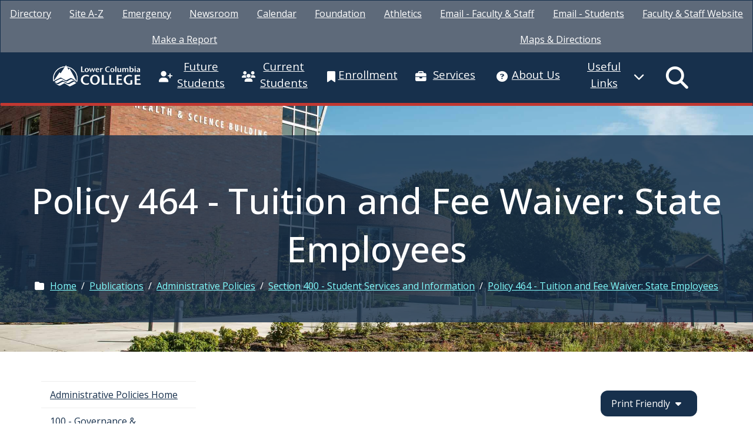

--- FILE ---
content_type: text/html; charset=UTF-8
request_url: https://lowercolumbia.edu/publications/administrative-policies/400/464/
body_size: 10405
content:
<!DOCTYPE html><html lang="en"><head>
   <meta http-equiv="Content-Type" content="text/html; charset=UTF-8">
   <link rel="canonical" href="https://lowercolumbia.edu/publications/administrative-policies/400/464/">
   <title>Policy 464 - Tuition and Fee Waiver: State Employees</title>
   <meta name="description" content="Policy 464 of the LCC Administrative Policies includes policies related to tuition and fee waiver for state employees.">
   <meta property="og:title" content="Policy 464 - Tuition and Fee Waiver: State Employees">
   <meta property="og:description" content="Policy 464 of the LCC Administrative Policies includes policies related to tuition and fee waiver for state employees.">
   <meta name="twitter:title" content="Policy 464 - Tuition and Fee Waiver: State Employees">
   <meta name="twitter:description" content="Policy 464 of the LCC Administrative Policies includes policies related to tuition and fee waiver for state employees.">
   <!--false--><!--/var/www/vhosts/lowercolumbia.edu/httpdocs/_resources/includes/gtm/gtm-head.inc--><!--/_resources/includes/gtm/gtm-head.inc--><!-- Google Tag Manager -->
<script>(function(w,d,s,l,i){w[l]=w[l]||[];w[l].push({'gtm.start':
new Date().getTime(),event:'gtm.js'});var f=d.getElementsByTagName(s)[0],
j=d.createElement(s),dl=l!='dataLayer'?'&l='+l:'';j.async=true;j.src=
'https://www.googletagmanager.com/gtm.js?id='+i+dl;f.parentNode.insertBefore(j,f);
})(window,document,'script','dataLayer','GTM-KZ7J6LL');</script>
<!-- End Google Tag Manager --><!--false--><!--/var/www/vhosts/lowercolumbia.edu/httpdocs/_resources/includes/meta.inc--><!--/_resources/includes/meta.inc--><!-- Meta Data -->
	<meta http-equiv="X-UA-Compatible" content="IE=edge">
	<meta name="mobile-web-app-capable" content="yes">
	<meta name="apple-mobile-web-app-status-bar-style" content="black">
	<meta name="format-detection" content="telephone=no">
	<meta name="viewport" content="initial-scale=1.0001, minimum-scale=1.0001"/>
<!--false--><!--/var/www/vhosts/lowercolumbia.edu/httpdocs/_resources/includes/favicons.inc--><!--/_resources/includes/favicons.inc--><!--
=======================================================================
== in honor of all the Devils out there... ==============================
=======================================================================

 ######    #######       #######     #########  ##        ## ######  ##         #########
##    ##  ##     ##      ##     ##   ##         ##        ##   ##    ##       ##
##        ##     ##      ##      ##  ##         ##        ##   ##    ##       ##
##   #### ##     ##      ##      ##  ######      ##      ##    ##    ##        ########
##    ##  ##     ##      ##      ##  ##           ##    ##     ##    ##                ##
##    ##  ##     ##      ##     ##   ##            ##  ##      ##    ##                ##
 ######    #######       #######     #########       ##      ######  ########  #########
                                                                
=======================================================================
====================================== http://lowercolumbia.edu/ ==
=======================================================================
-->

	<link href="https://lowercolumbia.edu/_resources/images/favicon.ico" rel="shortcut icon">
<!--false--><!--/var/www/vhosts/lowercolumbia.edu/httpdocs/_resources/includes/css.inc--><!--/_resources/includes/css.inc--><!-- Head CSS -->
<link rel="stylesheet" href="https://code.jquery.com/ui/1.13.1/themes/base/jquery-ui.min.css">
<link rel="preconnect" href="https://fonts.googleapis.com">
<link href="https://fonts.googleapis.com/css2?family=Open+Sans:ital,wght@0,300..800;1,300..800&display=swap" rel="stylesheet">
<link rel="stylesheet" href="https://lowercolumbia.edu/_resources/css/bootstrap.css?v=4"><!-- /_resources/css/bootstrap.css -->
<link rel="stylesheet" href="https://lowercolumbia.edu/_resources/css/style-core.css?v=29"><!-- /_resources/css/style-core.css -->
<link rel="stylesheet" href="https://lowercolumbia.edu/_resources/css/sections.css?v=41"><!-- /_resources/css/sections.css -->

<!-- Old Font Awesome (deprecated) -->
<link rel="stylesheet" href="https://maxcdn.bootstrapcdn.com/font-awesome/4.1.0/css/font-awesome.min.css"><!-- font-awesome.min.css -->
<!-- New Font Awesome -->
<link href="https://lowercolumbia.edu/_resources/plugins/fontawesome/css/fontawesome.min.css" rel="stylesheet"> <!-- fontawesome.css -->
<link href="https://lowercolumbia.edu/_resources/plugins/fontawesome/css/brands.min.css" rel="stylesheet"> <!-- fontawesome brands.css -->
<link href="https://lowercolumbia.edu/_resources/plugins/fontawesome/css/solid.min.css" rel="stylesheet"> <!-- fontawesome solid.css -->
<link href="https://lowercolumbia.edu/_resources/plugins/fontawesome/css/regular.min.css" rel="stylesheet"> <!-- fontawesome regular.css -->
<!-- Custom icon fonts -->
<link href="https://lowercolumbia.edu/_resources/plugins/icomoon/css/style.css?v=0" rel="stylesheet"> <!-- icomoon style.css (custom) -->

<link rel="stylesheet" href="https://lowercolumbia.edu/_resources/css/header.css?v=16"><!-- /_resources/css/header.css -->
<link rel="stylesheet" href="https://lowercolumbia.edu/_resources/css/footer.css?v=6"><!-- /_resources/css/footer.css --><!--false--><!--/var/www/vhosts/lowercolumbia.edu/httpdocs/_resources/includes/js.inc--><!--/_resources/includes/js.inc--><!-- Head JS -->
<script src="https://code.jquery.com/jquery-3.6.0.min.js"
		integrity="sha256-/xUj+3OJU5yExlq6GSYGSHk7tPXikynS7ogEvDej/m4="
		crossorigin="anonymous"></script>
<script src="https://code.jquery.com/ui/1.13.1/jquery-ui.min.js" 
		integrity="sha256-eTyxS0rkjpLEo16uXTS0uVCS4815lc40K2iVpWDvdSY=" 
		crossorigin="anonymous"></script>
<script src="https://cdnjs.cloudflare.com/ajax/libs/hammer.js/2.0.8/hammer.min.js" 
		integrity="sha512-UXumZrZNiOwnTcZSHLOfcTs0aos2MzBWHXOHOuB0J/R44QB0dwY5JgfbvljXcklVf65Gc4El6RjZ+lnwd2az2g==" 
		crossorigin="anonymous" 
		referrerpolicy="no-referrer"></script>

<script src="https://lowercolumbia.edu/_resources/js-min/header.min.js?v=12"></script><!--false--><!--/var/www/vhosts/lowercolumbia.edu/httpdocs/_resources/includes/ie.inc--><!--/_resources/includes/ie.inc-->	<!--[if lt IE 9]><script src="assets/js/ie8-responsive-file-warning.js"></script><![endif]-->
	<!-- HTML5 shim and Respond.js IE8 support of HTML5 elements and media queries -->
	<!--[if lt IE 9]>
    	<script src="https://oss.maxcdn.com/libs/html5shiv/3.7.0/html5shiv.js"></script>
    	<script src="https://oss.maxcdn.com/libs/respond.js/1.4.2/respond.min.js"></script>
	<![endif]-->
<!--false--><!--/var/www/vhosts/lowercolumbia.edu/httpdocs/_resources/includes/components/button-head.inc--><!--/_resources/includes/components/button-head.inc--><link rel="stylesheet" href="https://lowercolumbia.edu/_resources/css/components/button.css?v=23" /><!--false--><!--/var/www/vhosts/lowercolumbia.edu/httpdocs/_resources/includes/snippets/responsive-tables-head.inc--><!--/_resources/includes/snippets/responsive-tables-head.inc--><link rel="stylesheet" href="https://lowercolumbia.edu/_resources/css/other/responsive-tables.css?v=6" /><!--false--><!--/var/www/vhosts/lowercolumbia.edu/httpdocs/_resources/includes/other/sidenav-head.inc--><!--/_resources/includes/other/sidenav-head.inc--><link rel="stylesheet" href="https://lowercolumbia.edu/_resources/css/other/sidenav.css?v=4" /></head><body class="page-body" data-url=""><!--false--><!--/var/www/vhosts/lowercolumbia.edu/httpdocs/_resources/includes/gtm/gtm-body.inc--><!--/_resources/includes/gtm/gtm-body.inc--><!-- Google Tag Manager (noscript) -->
<noscript><iframe src="https://www.googletagmanager.com/ns.html?id=GTM-KZ7J6LL"
height="0" width="0" style="display:none;visibility:hidden"></iframe></noscript>
<!-- End Google Tag Manager (noscript) --><!--false--><!--/var/www/vhosts/lowercolumbia.edu/httpdocs/_resources/includes/noscript.inc--><!--/_resources/includes/noscript.inc--><noscript>
	<div class="alert alert-warning" style="margin: 0 0 0 0;">
    	<div class="container">
            <div class="row">
                <div class="col-xs-12">
                    <strong style="font-size:18px;"><span style="font-size:24px;">&#9888;</span> Oops!</strong> This site requires Java Script to function. Please activate Java Script in your browser for the best experience.
                </div>
            </div>
        </div>    
    </div>
</noscript><!--false--><!--/var/www/vhosts/lowercolumbia.edu/httpdocs/_resources/includes/topRibbon.inc--><!--/_resources/includes/topRibbon.inc--><a href="#main-content" class="screen-reader-text skip-content-link">Skip to main content</a>


  <script src="https://lowercolumbia.jotform.com/static/feedback2.js"></script>
  <script>
    var componentID = new JotformFeedback({
      
  type: false,
  width: 700,
  height: 500,
  fontColor: "#FFFFFF",
  background: "#17304c",
  isCardForm: false,
  formId: "250756045107049"
  ,
      buttonText: "Feedback",
      buttonSide: "left",
      buttonAlign: "center",
      base: "https://lowercolumbia.jotform.com/",
    }).componentID;
  </script>
  <script src='https://lowercolumbia.jotform.com/s/umd/latest/for-form-embed-handler.js'></script>
  <script>window.jotformEmbedHandler("iframe[id='" + componentID + "_iframe']", "https://lowercolumbia.jotform.com/")</script>
<!--false--><!--/var/www/vhosts/lowercolumbia.edu/httpdocs/_resources/emergency/emergency-memo.inc--><!--/_resources/emergency/emergency-memo.inc-->   <header id="topMenu" class="page-container horizontal-menu" role="banner">
      <nav role="navigation" class="navbar" aria-label="Site Navigation">
         <div class="prenav hidden-sm hidden-xs" role="menubar" aria-label="Quick Links">
            <ul role="group"><!--false--><!--/var/www/vhosts/lowercolumbia.edu/httpdocs/_resources/includes/preNav.ounav--><!--/_resources/includes/preNav.ounav--><li><a href="https://services4.lowercolumbia.edu/employees/">Directory</a></li> 
<li><a href="https://lowercolumbia.edu/a-z.php">Site A-Z</a></li> 
<li><a href="https://lowercolumbia.edu/_resources/emergency/emergency.php">Emergency</a></li> 
<li><a href="https://lowercolumbia.edu/news/index.php">Newsroom</a></li> 
<li><a href="https://lowercolumbia.edu/calendar/index.php">Calendar</a></li> 
<li><a href="https://lowercolumbia.edu/foundation/index.php">Foundation</a></li> 
<li><a href="http://www.lccreddevils.com/index.aspx" target="_blank">Athletics</a></li> 
<li><a href="https://mail.google.com/a/lowercolumbia.edu" target="_blank">Email - Faculty &amp; Staff</a></li> 
<li><a href="http://mail.my.lowercolumbia.edu/" target="_blank">Email - Students</a></li> 
<li><a href="http://internal.lowercolumbia.edu" target="_blank">Faculty &amp; Staff Website</a></li> 
<li><a href="https://lowercolumbia.edu/students/make-a-report/index.php">Make a Report</a></li> 
<li><a href="https://services4.lowercolumbia.edu/maps/" target="_blank">Maps &amp; Directions</a></li> 
</ul>
         </div>
         <div class="container">
            <ul class="col-sm-12 header-flex" role="menubar">
               <li class="navbar-brand" role="presentation"><a href="/" aria-label="Go to LCC Homepage" role="menuitem"><img title="LCC Website Logo" src="https://lowercolumbia.edu/_resources/images/logo_web.png" alt="Lower Columbia College Logo" width="150" height="38" style="image-rendering:-webkit-optimize-contrast;"></a><div id="google_translate_element" role="menuitem"></div>
               </li>
               <li class="navbar-togglers hidden-md hidden-lg" role="presentation"><a class="menu-toggle" href="#" onclick="return false;" role="menuitemradio" aria-label="Open Menu"><i class="fa-solid fa-fw fa-bars"></i></a><a class="search-toggle" href="#" onclick="return false;" role="menuitemradio" aria-label="Open Search"><i class="fa-solid fa-fw fa-magnifying-glass"></i></a></li>
               <li class="page-nav global-nav-item" role="menuitem" aria-haspopup="menu" aria-controls="page-menu"><!--false--><!--/var/www/vhosts/lowercolumbia.edu/httpdocs/_resources/includes/pageNavHeading.inc--><!--/_resources/includes/pageNavHeading.inc--><a href="#" onclick="return false;"><span>Page Menu</span><i class="fa-solid fa-map-location-dot"></i></a>                  <div id="page-menu" role="menu">
                     <ul role="group" style=""><!--true--><!--/var/www/vhosts/lowercolumbia.edu/httpdocs/publications/administrative-policies/_assets/nav.inc--><!--/publications/administrative-policies/_assets/nav.inc-->
<li role="presentation"><a xmlns:ouc="http://omniupdate.com/XSL/Variables" role="menuitem" href="/publications/administrative-policies/index.php">Administrative Policies Home</a></li><li role="presentation"><a xmlns:ouc="http://omniupdate.com/XSL/Variables" aria-label="100 - Governance &amp; Administration Section 100 - Governance and Administration" title="100 - Governance &amp; Administration Section 100 - Governance and Administration" role="menuitem" href="/publications/administrative-policies/100/index.php">100 - Governance &amp; Administration</a></li><li role="presentation"><a xmlns:ouc="http://omniupdate.com/XSL/Variables" aria-label="200 - Human Resources Section 200 - Human Resources" title="200 - Human Resources Section 200 - Human Resources" role="menuitem" href="/publications/administrative-policies/200/index.php">200 - Human Resources</a></li><li role="presentation"><a xmlns:ouc="http://omniupdate.com/XSL/Variables" aria-label="300 - Instruction Section 300 - Instruction" title="300 - Instruction Section 300 - Instruction" role="menuitem" href="/publications/administrative-policies/300/index.php">300 - Instruction</a></li><li role="presentation"><a xmlns:ouc="http://omniupdate.com/XSL/Variables" aria-label="400 - Student Services Section 400 - Student Services and Information" title="400 - Student Services Section 400 - Student Services and Information" role="menuitem" href="/publications/administrative-policies/400/index.php">400 - Student Services</a></li><li role="presentation"><a xmlns:ouc="http://omniupdate.com/XSL/Variables" aria-label="500 - Business &amp; Finance Section 500 - Business and Finance" title="500 - Business &amp; Finance Section 500 - Business and Finance" role="menuitem" href="/publications/administrative-policies/500/index.php">500 - Business &amp; Finance</a></li><li role="presentation"><a xmlns:ouc="http://omniupdate.com/XSL/Variables" aria-label="600 - Facilities Section 600 - Facilities" title="600 - Facilities Section 600 - Facilities" role="menuitem" href="/publications/administrative-policies/600/index.php">600 - Facilities</a></li><li role="presentation"><a xmlns:ouc="http://omniupdate.com/XSL/Variables" aria-label="700 - Information Systems Section 700 - Information Systems and Services" title="700 - Information Systems Section 700 - Information Systems and Services" role="menuitem" href="/publications/administrative-policies/700/index.php">700 - Information Systems</a></li><li role="presentation"><a xmlns:ouc="http://omniupdate.com/XSL/Variables" role="menuitem" href="/publications/administrative-policies/800/index.php">800 - Marketing, Media, and Communications</a></li><li role="presentation"><a xmlns:ouc="http://omniupdate.com/XSL/Variables" role="menuitem" href="/publications/administrative-policies/non-discrimination.php">Non-Discrimination and Anti-Harassment Information</a></li>
</ul>
                  </div>
               </li>
               <!--false--><!--/var/www/vhosts/lowercolumbia.edu/httpdocs/_resources/includes/nav.inc--><!--/_resources/includes/nav.inc--><li class="global-nav-item" role="menuitem" aria-haspopup="menu" aria-controls="future-students-menu"><a href="#" onclick="return false;"><span>Future Students</span><i class="fa-solid fa-fw fa-user-plus"></i></a>
	<div id="future-students-menu" role="menu"><a role="menuitem" href="https://lowercolumbia.edu/future/index.php"><span>Future Students Home</span><i class="fa-solid fa-fw fa-user-plus"></i></a>
		<ul role="group">
			<li role="presentation"><a role="menuitem" href="https://lowercolumbia.edu/future/about-the-campus.php">About the Campus</a></li>
			<li role="presentation"><a role="menuitem" href="https://lowercolumbia.edu/apply/index.php">Apply for Admission</a></li>
			<li role="presentation"><a role="menuitem" href="https://lowercolumbia.edu/espanol/index.php">Asistencia en Espa&ntilde;ol</a></li>
			<li role="presentation"><a role="menuitem" href="https://lowercolumbia.edu/bachelors-degrees/index.php">Bachelor's Programs</a></li>
			<li role="presentation"><a role="menuitem" href="https://lowercolumbia.edu/ccp/index.php">College &amp; Career Preparation</a></li>
			<li role="presentation"><a role="menuitem" href="https://lowercolumbia.edu/professional-and-continuing-education/index.php">Corporate &amp; Continuing Education</a></li>
		</ul>
		<ul role="group">
			<li role="presentation"><a role="menuitem" href="https://lowercolumbia.edu/high-school-programs/index.php">High School Programs</a>
				<ul role="menu">
					<li role="presentation"><a role="menuitem" href="https://lowercolumbia.edu/high-school-programs/college-in-the-high-school.php">College in the High School</a></li>
					<li role="presentation"><a role="menuitem" href="https://lowercolumbia.edu/high-school-programs/cte/index.php">Career and Technical Education (CTE) Dual Credit</a></li>
					<li role="presentation"><a role="menuitem" href="https://lowercolumbia.edu/testing-center/ged/index.php">GED Testing</a></li>
					<li role="presentation"><a role="menuitem" href="https://lowercolumbia.edu/ccp/hs-plus.php">HS+</a></li>
					<li role="presentation"><a role="menuitem" href="https://lowercolumbia.edu/high-school-programs/open-doors.php">Open Doors</a></li>
					<li role="presentation"><a role="menuitem" href="https://lowercolumbia.edu/running-start/index.php">Running Start</a></li>
				</ul>
			</li>
			<li role="presentation"><a role="menuitem" href="https://lowercolumbia.edu/pay-for-college/index.php">How to Pay for College</a></li>
		</ul>
		<ul role="group">
			<li role="presentation"><a role="menuitem" href="https://lowercolumbia.edu/pay-for-college/student-financial-help/index.php">Resources for Student Basic Needs</a></li>
			<li role="presentation"><a role="menuitem" href="https://lowercolumbia.edu/international/index.php">International Programs</a></li>
			<li role="presentation"><a role="menuitem" href="https://lowercolumbia.edu/job-market-data/index.php">Job Market Data</a></li>
			<li role="presentation"><a role="menuitem" href="https://lowercolumbia.edu/programs/index.php">Programs of Study</a></li>
			<li role="presentation"><a role="menuitem" href="https://lowercolumbia.edu/pay-for-college/student-financial-help/workforce-education/index.php">Workforce Education</a></li>
			<li role="presentation"><a role="menuitem" href="https://lowercolumbia.edu/university-center/index.php">University Center</a></li>
		</ul>
	</div>
</li>
<li class="global-nav-item" role="menuitem" aria-haspopup="menu" aria-controls="current-students-menu"><a href="#" onclick="return false;"><span>Current Students</span><i class="fa-solid fa-fw fa-users"></i></a>
	<div id="current-students-menu" role="menu"><a role="menuitem" href="https://lowercolumbia.edu/students/index.php"><span>Current Students Home</span><i class="fa-solid fa-fw fa-users"></i></a>
		<ul role="group">
			<li role="presentation"><a role="menuitem" href="https://lowercolumbia.edu/programs/index.php">Programs of Study</a></li>
			<li role="presentation"><a role="menuitem" href="https://lowercolumbia.edu/advising/index.php">Advising</a></li>
			<li role="presentation"><a role="menuitem" href="https://lowercolumbia.edu/online-services/index.php">Online Services</a></li>
			<li role="presentation"><a title="Canvas" role="menuitem" href="https://lcc.instructure.com/" target="_blank" rel="noopener">Canvas</a></li>
			<li role="presentation"><a title="ctcLink" role="menuitem" href="https://csprd.ctclink.us/psc/csprd/EMPLOYEE/SA/s/WEBLIB_HCX_GN.H_SPRINGBOARD.FieldFormula.IScript_Main?institution=WA130" target="_blank" rel="noopener">ctcLink</a></li>
			<li role="presentation"><a role="menuitem" href="https://lowercolumbia.edu/bookstore/index.php">Books &amp; Supplies</a></li>
			<li role="presentation"><a role="menuitem" href="https://lowercolumbia.edu/cafe/index.php">Cafe &amp; Dining</a></li>
			<li role="presentation"><a role="menuitem" href="https://lowercolumbia.edu/students/forms/index.php">Forms A - Z</a></li>
		</ul>
		<ul role="group">
			<li role="presentation"><a role="menuitem" href="https://lowercolumbia.edu/pay-for-college/index.php">How to Pay for College</a></li>
			<li role="presentation"><a role="menuitem" href="https://lowercolumbia.edu/pay-for-college/student-financial-help/index.php">Resources for Student Basic Needs</a></li>
			<li role="presentation"><a role="menuitem" href="https://lowercolumbia.edu/navigate/index.php">Navigate</a></li>
			<li role="presentation"><a role="menuitem" href="https://lowercolumbia.edu/buildings/">Campus Facilities</a>
				<ul role="menu">
					<li role="presentation"><a role="menuitem" href="https://lowercolumbia.edu/childcare/index.php">Childcare Center</a></li>
					<li role="presentation"><a role="menuitem" href="https://lowercolumbia.edu/student-fitness/index.php">Gym &amp; Fitness Center</a></li>
					<li role="presentation"><a role="menuitem" href="https://lowercolumbia.edu/buildings/hsb.php">Health &amp; Science Building</a></li>
					<li role="presentation"><a role="menuitem" href="https://lowercolumbia.edu/library/index.php">Library &amp; Learning Commons</a></li>
					<li role="presentation"><a role="menuitem" href="https://lowercolumbia.edu/university-center/index.php">University Center</a></li>
					<li role="presentation"><a role="menuitem" href="https://lowercolumbia.edu/buildings/rca.php">Rose Center for the Arts</a></li>
				</ul>
			</li>
		</ul>
		<ul role="group">
			<li role="presentation"><a role="menuitem" href="https://lowercolumbia.edu/student-life/index.php">Student Life</a>
				<ul role="menu">
					<li role="presentation"><a role="menuitem" href="https://lowercolumbia.edu/student-life/clubs/index.php">Clubs, Orgs &amp; Groups</a></li>
					<li role="presentation"><a role="menuitem" href="https://lowercolumbia.edu/student-life/aslcc/index.php">Student Government</a></li>
					<li role="presentation"><a role="menuitem" href="https://lowercolumbia.edu/student-life/student-awards/index.php">Student Awards</a></li>
				</ul>
			</li>
			<li role="presentation"><a role="menuitem" href="https://lowercolumbia.edu/students/learning-and-studying.php">Learning &amp; Studying</a></li>
			<li role="presentation"><a role="menuitem" href="https://lowercolumbia.edu/students/make-a-report/index.php">Make a Report</a></li>
			<li role="presentation"><a role="menuitem" href="https://lowercolumbia.edu/safety/index.php">Safety &amp; Security</a></li>
			<li role="presentation"><a role="menuitem" href="https://lowercolumbia.edu/technical-help/index.php">Technical Help for Students</a></li>
		</ul>
	</div>
</li>
<li class="global-nav-item" role="menuitem" aria-haspopup="menu" aria-controls="enrollment-menu"><a href="#" onclick="return false;"><span>Enrollment</span><i class="fa-solid fa-fw fa-bookmark"></i></a>
	<div id="enrollment-menu" role="menu"><a role="menuitem" href="https://lowercolumbia.edu/enrollment/index.php"><span>Enrollment Home</span><i class="fa-solid fa-fw fa-bookmark"></i></a>
		<ul role="group">
			<li role="presentation"><a role="menuitem" href="https://lowercolumbia.edu/espanol/index.php">Asistencia en Espa&ntilde;ol</a></li>
			<li role="presentation"><a role="menuitem" href="https://lowercolumbia.edu/publications/catalog-archive/index.php">Catalog</a></li>
			<li role="presentation"><a role="menuitem" href="https://lowercolumbia.edu/classes/index.php">Class Schedule</a></li>
			<li role="presentation"><a role="menuitem" href="https://lowercolumbia.edu/pay-for-college/index.php">How to Pay for College</a></li>
			<li role="presentation"><a role="menuitem" href="https://lowercolumbia.edu/pay-for-college/scholarships/index.php">Scholarships</a></li>
			<li role="presentation"><a role="menuitem" href="https://lowercolumbia.edu/pay-for-college/student-financial-help/index.php">Resources for Student Basic Needs</a></li>
			<li role="presentation"><a title="Online Degrees" role="menuitem" href="https://lowercolumbia.edu/online/index.php">Online Degrees</a></li>
		</ul>
		<ul role="group">
			<li role="presentation"><a role="menuitem" href="https://lowercolumbia.edu/testing-center/placement/index.php">Placement Testing</a></li>
			<li role="presentation"><a role="menuitem" href="https://lowercolumbia.edu/registration/index.php">Registration Services</a>
				<ul role="menu">
					<li role="presentation"><a role="menuitem" href="https://lowercolumbia.edu/credit-prior-learning/index.php">Academic Credit for Prior Learning</a></li>
					<li role="presentation"><a role="menuitem" href="https://lowercolumbia.edu/commencement/index.php">Commencement Ceremony</a></li>
					<li role="presentation"><a role="menuitem" href="https://lowercolumbia.edu/graduation/index.php">Graduation Processing</a></li>
					<li role="presentation"><a href="https://lowercolumbia.edu/advising/index.php">Meet with an Advisor</a></li>
					<li role="presentation"><a title="Residency" role="menuitem" href="https://lowercolumbia.edu/registration/residency.php">Residency</a></li>
					<li role="presentation"><a role="menuitem" href="https://lowercolumbia.edu/registration/#tuition-waivers">Tuition Waivers</a></li>
					<li role="presentation"><a role="menuitem" href="https://lowercolumbia.edu/transcripts/index.php">Transcripts</a></li>
				</ul>
			</li>
			<li role="presentation"><a role="menuitem" href="https://lowercolumbia.edu/enrollment/virtual-welcome-center.php">Virtual Welcome Center</a></li>
		</ul>
	</div>
</li>
<li class="global-nav-item" role="menuitem" aria-haspopup="menu" aria-controls="services-menu"><a href="#" onclick="return false;"><span>Services</span><i class="fa-solid fa-fw fa-briefcase"></i></a>
	<div id="services-menu" role="menu"><a role="menuitem" href="https://lowercolumbia.edu/services/index.php"><span>Services Home</span><i class="fa-solid fa-fw fa-briefcase"></i></a>
		<ul role="group">
			<li role="presentation"><a role="menuitem" href="https://lowercolumbia.edu/advisory/index.php">Advisory Committees</a></li>
			<li role="presentation"><a role="menuitem" href="https://lowercolumbia.edu/bookstore/index.php">Bookstore</a></li>
			<li role="presentation"><a role="menuitem" href="https://lowercolumbia.edu/careerservices/index.php">Career Center</a></li>
			<li role="presentation"><a role="menuitem" href="https://lowercolumbia.edu/childcare/index.php">Childcare Center</a></li>
			<li role="presentation"><a role="menuitem" href="https://lowercolumbia.edu/professional-and-continuing-education/index.php">Professional and Continuing Education</a></li>
			<li role="presentation"><a role="menuitem" href="https://lowercolumbia.edu/counseling/index.php">Counseling</a></li>
		</ul>
		<ul role="group">
			<li role="presentation"><a role="menuitem" href="https://lowercolumbia.edu/disability/index.php">Disability and Access Services</a></li>
			<li role="presentation"><a role="menuitem" href="https://lowercolumbia.edu/technical-help/elearning/index.php">eLearning</a></li>
			<li role="presentation"><a role="menuitem" href="https://lowercolumbia.edu/future/index.php">Outreach</a></li>
			<li role="presentation"><a role="menuitem" href="https://lowercolumbia.edu/pay-for-college/financial-aid/index.php">Financial Aid</a></li>
			<li role="presentation"><a role="menuitem" href="https://lowercolumbia.edu/cafe/index.php">Red Devil Cafe</a></li>
			<li role="presentation"><a role="menuitem" href="https://lowercolumbia.edu/student-fitness/index.php">Gym &amp; Fitness Center</a></li>
			<li role="presentation"><a role="menuitem" href="https://lowercolumbia.edu/head-start/index.php">Head Start</a></li>
		</ul>
		<ul role="group">
			<li role="presentation"><a role="menuitem" href="https://lowercolumbia.edu/library/index.php">Library</a></li>
			<li role="presentation"><a role="menuitem" href="https://lowercolumbia.edu/safety/index.php">Safety &amp; Security</a></li>
			<li role="presentation"><a role="menuitem" href="https://lowercolumbia.edu/testing-center/index.php">Testing Center</a></li>
			<li role="presentation"><a role="menuitem" href="https://lowercolumbia.edu/tutoring/index.php">Tutoring Center</a></li>
			<li role="presentation"><a role="menuitem" href="https://lowercolumbia.edu/veterans/index.php">Veterans Services</a></li>
			<li role="presentation"><a role="menuitem" href="https://lowercolumbia.edu/one-stop/index.php">One-Stop Center</a></li>
		</ul>
	</div>
</li>
<li class="global-nav-item" role="menuitem" aria-haspopup="menu" aria-controls="about-us-menu"><a href="#" onclick="return false;"><span>About Us</span><i class="fa-solid fa-fw fa-circle-question"></i></a>
	<div id="about-us-menu" role="menu"><a role="menuitem" href="https://lowercolumbia.edu/about/index.php"><span>About Us Home</span><i class="fa-solid fa-fw fa-circle-question"></i></a>
		<ul role="group">
			<li role="presentation"><a role="menuitem" href="https://lowercolumbia.edu/accreditation/index.php">Accreditation</a></li>
			<li role="presentation"><a role="menuitem" href="https://lowercolumbia.edu/arts-entertainment/index.php">Arts &amp; Culture</a></li>
			<li role="presentation"><a role="menuitem" href="https://lowercolumbia.edu/buildings/index.php">Buildings &amp; Facilities</a></li>
			<li role="presentation"><a role="menuitem" href="https://lowercolumbia.edu/leadership/index.php">College Leadership</a></li>
			<li role="presentation"><a role="menuitem" href="https://lowercolumbia.edu/community/index.php">Community &amp; Visitors</a></li>
			<li role="presentation"><a role="menuitem" href="https://lowercolumbia.edu/ctcLink/index.php">ctcLink info</a></li>
		</ul>
		<ul role="group">
			<li role="presentation"><a role="menuitem" href="https://lowercolumbia.edu/diversity-equity/index.php">Diversity &amp; Equity</a></li>
			<li role="presentation"><a role="menuitem" href="https://services4.lowercolumbia.edu/employees/">Employee Directory</a></li>
			<li role="presentation"><a role="menuitem" href="https://lowercolumbia.edu/rental/index.php">Facility Rental</a></li>
			<li role="presentation"><a role="menuitem" href="https://lowercolumbia.edu/foundation/hall-of-fame/index.php">Foundation</a></li>
			<li role="presentation"><a role="menuitem" href="https://lowercolumbia.edu/jobs/index.php">Jobs at LCC</a></li>
			<li role="presentation"><a role="menuitem" href="https://lowercolumbia.edu/disclosure/index.php">Public Disclosure</a></li>
		</ul>
	</div>
</li>
<li class="lccMore global-nav-item" role="menuitem" aria-haspopup="menu" aria-controls="useful-links-menu"><a href="#" onclick="return false;"><span>Useful Links</span><i class="fa-solid fa-fw fa-chevron-down"></i></a>
	<div id="useful-links-menu" role="menu">
		<ul role="group">
			<li role="presentation"><a role="menuitem" href="https://services4.lowercolumbia.edu/employees/">Directory</a></li>
			<li role="presentation"><a role="menuitem" href="https://lowercolumbia.edu/a-z.php">Site A-Z</a></li>
			<li role="presentation"><a role="menuitem" href="https://lowercolumbia.edu/publications/emergency/index.php">Emergency</a></li>
			<li role="presentation"><a role="menuitem" href="https://lowercolumbia.edu/news/index.php">Newsroom</a></li>
			<li role="presentation"><a role="menuitem" href="https://lowercolumbia.edu/calendar/index.php">Calendar</a></li>
			<li role="presentation"><a role="menuitem" href="https://lowercolumbia.edu/foundation/index.php">Foundation</a></li>
		</ul>
		<ul role="group">
			<li role="presentation"><a role="menuitem" href="http://www.lccreddevils.com/index.aspx" target="_blank" rel="noopener">Athletics</a></li>
			<li role="presentation"><a role="menuitem" href="https://mail.google.com/a/lowercolumbia.edu" target="_blank" rel="noopener">Email - Faculty &amp; Staff</a></li>
			<li role="presentation"><a role="menuitem" href="http://mail.my.lowercolumbia.edu/" target="_blank" rel="noopener">Email - Students</a></li>
			<li role="presentation"><a role="menuitem" href="http://internal.lowercolumbia.edu" target="_blank" rel="noopener">Faculty &amp; Staff Website</a></li>
			<li role="presentation"><a role="menuitem" href="https://lowercolumbia.edu/students/make-a-report/index.php">Make a Report</a></li>
			<li role="presentation"><a role="menuitem" href="https://services4.lowercolumbia.edu/maps/" target="_blank" rel="noopener">Maps &amp; Directions</a></li>
		</ul>
	</div>
</li>               <li class="navbar-togglers hidden-sm hidden-xs" role="presentation"><a class="menu-toggle" href="#" onclick="return false;" role="menuitemradio" aria-label="Open Menu"><i class="fa-solid fa-fw fa-bars"></i></a><a class="search-toggle" href="#" onclick="return false;" role="menuitemradio" aria-label="Open Search"><i class="fa-solid fa-fw fa-magnifying-glass"></i></a></li>
               <li class="search-form" role="menuitem">
                  <form action="/search-results.php" method="get"><input class="search-input" name="ousearchq" type="text" placeholder="Search something..."><button aria-label="Search"><i class="fa-solid fa-fw fa-magnifying-glass"></i></button></form>
               </li>
            </ul>
         </div>
      </nav>
   </header>
   <main id="main-content" role="main">
      <section class="section-content blue overlay parallax breadcrumb-image-section" style="background-image: url('/_assets/images/breadcrumbs/bg-hsb.jpg');">
         <div class="section-bg-overlay">
            <div class="section-inner container">
               <div class="row">
                  <div class="text-center">
                     <h1 style="font-size: 60px;">Policy 464 - Tuition and Fee Waiver: State Employees</h1>
                     <nav aria-label="Breadcrumb navigation" role="navigation" class="ou_exclude-pdf"><a href="#pageContent" class="screen-reader-text skip-content-link">Skip Breadcrumb navigation</a><i class="fa-solid fa-folder" style="margin: 0 10px 0 0;" aria-hidden="true"></i><a href="/">Home</a><span aria-hidden="true">&nbsp;&nbsp;/&nbsp;&nbsp;</span><a href="/publications/">Publications</a><span aria-hidden="true">&nbsp;&nbsp;/&nbsp;&nbsp;</span><a href="/publications/administrative-policies/">Administrative Policies</a><span aria-hidden="true">&nbsp;&nbsp;/&nbsp;&nbsp;</span><a href="/publications/administrative-policies/400/">Section 400 - Student Services and Information</a><span aria-hidden="true">&nbsp;&nbsp;/&nbsp;&nbsp;</span><a href="https://lowercolumbia.edu//publications/administrative-policies/400/464.php" aria-current="location">Policy 464 - Tuition and Fee Waiver: State Employees</a></nav>
                  </div>
               </div>
            </div>
         </div>
      </section>
      <div id="pageContent">
         <section id="contentStart" class="content-section">
            <div class="container">
               <div class="row">
                  <nav xmlns:ou="http://omniupdate.com/XSL/Variables" id="sidebar" class="col-xs-6 col-sm-3 hidden-xs hidden-sm sidebar ou_exclude-pdf" aria-label="Page navigation" role="navigation"><a href="#main-page-body" class="screen-reader-text skip-content-link">Skip Page navigation</a><ul id="lccSubNavigation" class="nav" role="menu" style=""><!--true--><!--/var/www/vhosts/lowercolumbia.edu/httpdocs/publications/administrative-policies/_assets/nav.inc--><!--/publications/administrative-policies/_assets/nav.inc-->
<li role="presentation"><a xmlns:ouc="http://omniupdate.com/XSL/Variables" role="menuitem" href="/publications/administrative-policies/index.php">Administrative Policies Home</a></li><li role="presentation"><a xmlns:ouc="http://omniupdate.com/XSL/Variables" aria-label="100 - Governance &amp; Administration Section 100 - Governance and Administration" title="100 - Governance &amp; Administration Section 100 - Governance and Administration" role="menuitem" href="/publications/administrative-policies/100/index.php">100 - Governance &amp; Administration</a></li><li role="presentation"><a xmlns:ouc="http://omniupdate.com/XSL/Variables" aria-label="200 - Human Resources Section 200 - Human Resources" title="200 - Human Resources Section 200 - Human Resources" role="menuitem" href="/publications/administrative-policies/200/index.php">200 - Human Resources</a></li><li role="presentation"><a xmlns:ouc="http://omniupdate.com/XSL/Variables" aria-label="300 - Instruction Section 300 - Instruction" title="300 - Instruction Section 300 - Instruction" role="menuitem" href="/publications/administrative-policies/300/index.php">300 - Instruction</a></li><li role="presentation"><a xmlns:ouc="http://omniupdate.com/XSL/Variables" aria-label="400 - Student Services Section 400 - Student Services and Information" title="400 - Student Services Section 400 - Student Services and Information" role="menuitem" href="/publications/administrative-policies/400/index.php">400 - Student Services</a></li><li role="presentation"><a xmlns:ouc="http://omniupdate.com/XSL/Variables" aria-label="500 - Business &amp; Finance Section 500 - Business and Finance" title="500 - Business &amp; Finance Section 500 - Business and Finance" role="menuitem" href="/publications/administrative-policies/500/index.php">500 - Business &amp; Finance</a></li><li role="presentation"><a xmlns:ouc="http://omniupdate.com/XSL/Variables" aria-label="600 - Facilities Section 600 - Facilities" title="600 - Facilities Section 600 - Facilities" role="menuitem" href="/publications/administrative-policies/600/index.php">600 - Facilities</a></li><li role="presentation"><a xmlns:ouc="http://omniupdate.com/XSL/Variables" aria-label="700 - Information Systems Section 700 - Information Systems and Services" title="700 - Information Systems Section 700 - Information Systems and Services" role="menuitem" href="/publications/administrative-policies/700/index.php">700 - Information Systems</a></li><li role="presentation"><a xmlns:ouc="http://omniupdate.com/XSL/Variables" role="menuitem" href="/publications/administrative-policies/800/index.php">800 - Marketing, Media, and Communications</a></li><li role="presentation"><a xmlns:ouc="http://omniupdate.com/XSL/Variables" role="menuitem" href="/publications/administrative-policies/non-discrimination.php">Non-Discrimination and Anti-Harassment Information</a></li>
</ul>
                  </nav>
                  <div xmlns:ou="http://omniupdate.com/XSL/Variables" id="main-page-body" class="col-md-9">
                     <div xmlns:lcc="http://schemas.datacontract.org/2004/07/lccWebServicesPortal" class="row">
                        <div class="col-md-9"></div>
                        <div class="col-md-3 ou_exclude-pdf">
                           <div class="btn-group button-component right"><button class="btn btn-small fill blue btn-primary dropdown-toggle" data-toggle="dropdown" aria-label="Toggle Dropdown Menu">
                                 							Print Friendly
                                 							<i class="fa-solid fa-fw fa-caret-down" aria-hidden="true"></i></button><ul class="dropdown-menu dropdown-primary" aria-haspopup="true">
                                 <li><a href="/publications/administrative-policies/400/464.pdf">View PDF</a></li>
                                 <li><a href="/publications/administrative-policies/400/464.pdf" download="Policy 464 - Tuition and Fee Waiver: State Employees">Download PDF</a></li>
                              </ul>
                           </div>
                        </div>
                     </div>
                     <hr xmlns:gcse="http://google.com" xmlns:media="http://search.yahoo.com/mrss/">
                     			
                     
                        
                        <section class="section-content white padding-standard">
                           
                           
                           <div class="section-bg-overlay">
                              
                              <div class="section-inner container" spellcheck="false" aria-label="To enrich screen reader interactions, please activate Accessibility in Grammarly extension settings">
                                 
                                 <p>Under the Employee Tuition and Fee Waiver Law (<a rel="noopener noreferrer" href="https://apps.leg.wa.gov/RCW/default.aspx?cite=28B.15.558" target="_blank">RCW 28B.15.558<i class="fa-solid fa-arrow-up-right-from-square" style="padding-left: 0.5em; display:inline-block;" aria-hidden="true"></i></a>), Lower Columbia College is authorized to and may waive all tuition and fees for
                                    eligible employees taking courses at Lower Columbia College. The employees shall pay
                                    the registration fee established by the board of Trustees. Such enrollment shall be
                                    on a space-available basis.</p>
                                 
                                 <p>Additionally, Lower Columbia College shall offer a tuition and fee waiver program
                                    to eligible state employees. Enrollment shall be on a space-available basis and shall
                                    be subject to procedures established by the College.&nbsp;</p>
                                 
                                 <hr>
                                 
                                 <h2>Historic Information</h2>
                                 
                                 <ul>
                                    
                                    <li>Reviewed - No Changes Needed: October 4, 2023</li>
                                    
                                    <li>Approved: April 28, 2021</li>
                                    
                                    <li>Campus Review: April 13-27, 2021</li>
                                    
                                    <li>Reviewed by the Governance Council: April 7, 2021</li>
                                    
                                    <li>Reviewed by UMCC: March 16, 2021</li>
                                    
                                    <li>Reviewed by the Executive Leadership Team: March 10, 2021</li>
                                    
                                    <li>Approved: February 23, 2009</li>
                                    
                                    <li>Campus Review: February 1-22, 2009</li>
                                    
                                    <li>Reviewed by the Executive Leadership Team: November, 2008</li>
                                    
                                    <li>(Replaces Policy 307.2 Adopted 10/89 and Policy 307.3 Adopted 9/90)</li>
                                    </ul>
                                 
                                 <h2>Resources</h2>
                                 
                                 <div class="table-responsive-wrapper">
                                    <table>
                                       <thead>
                                          <tr>
                                             <th scope="col" style="text-align: left;">Resource/Reference/Procedure</th>
                                             <th scope="col" style="text-align: left;">Unit Responsibility</th>
                                          </tr>
                                       </thead>
                                       <tbody>
                                          <tr>
                                             <td style="text-align: left;"><a aria-label="RCW 28B.15.558 Waiver of tuition and fees for state employees and educational employees RCW 28B.15.558" title="RCW 28B.15.558 Waiver of tuition and fees for state employees and educational employees RCW 28B.15.558" rel="noopener noreferrer" href="https://apps.leg.wa.gov/RCW/default.aspx?cite=28B.15.558" target="_blank">RCW 28B.15.558 Waiver of tuition and fees for state employees and educational employees<i class="fa-solid fa-arrow-up-right-from-square" style="padding-left: 0.5em; display:inline-block;" aria-hidden="true"></i></a></td>
                                             <td style="text-align: left;">VP Student Services or designee, Registrar</td>
                                          </tr>
                                          <tr>
                                             <td style="text-align: left;"><a href="https://internal.lowercolumbia.edu/departments/human-resources/_assets/documents/FacultyContract.pdf">Faculty Contract</a></td>
                                             <td style="text-align: left;">VP of Foundation, HR, and Legal Affairs</td>
                                          </tr>
                                          <tr>
                                             <td style="text-align: left;"><a rel="noopener noreferrer" href="https://actionnetwork.org/user_files/user_files/000/127/316/original/wfse_he.pdf" target="_blank">Washington Federation of State Employees (WFSE) collective bargaining agreement<i class="fa-solid fa-arrow-up-right-from-square" style="padding-left: 0.5em; display:inline-block;" aria-hidden="true"></i></a></td>
                                             <td style="text-align: left;">VP of Foundation, HR, and Legal Affairs</td>
                                          </tr>
                                          <tr>
                                             <td style="text-align: left;"><a href="https://internal.lowercolumbia.edu/departments/human-resources/_assets/documents/AdministrativeExemptHandbook.pdf">LCC Administrative and Exempt Handbook</a></td>
                                             <td style="text-align: left;">VP of Foundation, HR, and Legal Affairs</td>
                                          </tr>
                                          <tr>
                                             <td style="text-align: left;"><a href="https://internal.lowercolumbia.edu/departments/human-resources/_assets/documents/TuitionWaiver_LCC.pdf">LCC Tuition Waiver</a></td>
                                             <td style="text-align: left;">VP of Foundation, HR, and Legal Affairs</td>
                                          </tr>
                                       </tbody>
                                    </table>
                                 </div>
                                 </div>
                              </div>
                           </section>
                     
                     		</div>
               </div>
            </div>
         </section>
         <!--true--><!--/var/www/vhosts/lowercolumbia.edu/httpdocs/publications/administrative-policies/_assets/contact.inc--><!--/publications/administrative-policies/_assets/contact.inc-->
   
   <section class="section-content white padding-none">
      
      
      <div class="section-bg-overlay">
         
         <div class="section-inner container">
            <hr>
            
            <h2 id="contact">Contact the President's Office</h2>
            
            <div xmlns:ou="http://omniupdate.com/XSL/Variables" class="row ">
               <div class="col-md-4">
                  
                  <h3>President's Office</h3>
                  
                  <p><i class="fa-solid fa-phone fa-fw" style="color: black; font-size: medium;"><span style="display: none;">&nbsp;</span></i> <!--true--><a aria-label="+1. 3 6 0. 4 4 2. 2 1 0 0" href="tel:+13604422100">(360) 442-2100</a><br></p>
                  </div>
               <div class="col-md-4 devider">
                  
                  <h3>Visit Our Office</h3>
                  
                  <p><i class="fa-solid fa-location-dot fa-fw" style="color: black; font-size: medium;"><span style="display: none;">&nbsp;</span></i> <a href="https://www.google.com/maps/place/LCC+Administration+Building,+1600+Maple+St,+Longview,+WA+98632/@46.1415295,-122.9374936,16z/data=!3m1!4b1!4m6!3m5!1s0x54946c8da3bf0e9b:0x724d8f2c95f2de8a!8m2!3d46.1415295!4d-122.9374936!16s%2Fg%2F12hrygk9c?entry=ttu&amp;g_ep=EgoyMDI0MTAwOS4wIKXMDSoASAFQAw%3D%3D">Administration Building (ADM)</a></p>
                  
                  <p><i class="fa-regular fa-clock fa-fw" style="color: black; font-size: medium;"><span style="display: none;">&nbsp;</span></i> <strong>Mon - Fri:</strong> 8 am - 5 pm<br><em>Closed on Fridays during summer session</em></p>
                  </div>
            </div>
            </div>
         </div>
      </section>

		</div>
   </main><a href="#" class="btn btn-primary scroll-top scroll-top-wrapper" role="button" aria-label="Back To Top"><i class="fa-solid fa-fw fa-chevron-up"></i></a>
   <!--false--><!--/var/www/vhosts/lowercolumbia.edu/httpdocs/_resources/includes/footer.inc--><!--/_resources/includes/footer.inc--><footer role="contentinfo" class="site-footer">
	<div class="container">
		<div>
			<div class="col-sm-5 col-md-6 col-lg-7"><img class="lazyload" style="margin: 10px 0 15px 0;" alt="Lower Columbia College Footer Logo" width="293" height="40" data-src="https://lowercolumbia.edu//_resources/images/web_logo_285x39.png" /><br />
				<p>Lower Columbia College<br />
					1600 Maple St.<br />
					Longview, WA, 98632
				</p>
				<p><i class="fa-solid fa-fw fa-phone"></i>&nbsp;<a title="(360) 442-2311" href="tel:+13604422311">(360) 442-2311</a>, Toll-Free: <a title="(866) 900-2311" href="tel:+18669002311">(866) 900-2311</a><br />
					TTY/Video Relay Service: 7-1-1 or <a title="(800) 833-6388" href="tel:+18008336388">(800) 833-6388</a><br />
					<i class="fa-solid fa-fw fa-envelope"></i>&nbsp;<a href="mailto:info@lowercolumbia.edu">info@lowercolumbia.edu</a>
				</p>
				<a href="https://www.facebook.com/LowerColumbiaCollege" target="_blank" rel="noopener" class="social" aria-label="Facebook">
					<i class="fa-brands fa-fw fa-facebook"></i>
				</a>
				<a href="https://twitter.com/lowercc" target="_blank" rel="noopener" class="social" aria-label="Twitter X">
					<i class="fa-brands fa-fw fa-x-twitter"></i>
				</a>
				<a href="https://www.instagram.com/lowercolumbiacollege/" target="_blank" rel="noopener" class="social" aria-label="Instagram">
					<i class="fa-brands fa-fw fa-instagram"></i>
				</a>	
				<a href="https://www.flickr.com/photos/lowercolumbiacollege/" target="_blank" rel="noopener" class="social" aria-label="Flickr">
					<i class="fa-brands fa-fw fa-flickr"></i>
				</a>
				<a href="https://www.youtube.com/user/lowercolumbiacollege" target="_blank" rel="noopener" class="social" aria-label="YouTube">
					<i class="fa-brands fa-fw fa-youtube"></i>
				</a>
				<a href="https://www.linkedin.com/edu/school?id=32341" target="_blank" rel="noopener" class="social" aria-label="LinkedIn">
					<i class="fa-brands fa-fw fa-linkedin"></i>
				</a>
			</div>
			<div class="col-sm-7 col-md-6 col-lg-5">
				<div class="col-xs-12 visible-xs" style="margin: 20px 0;">&nbsp;</div>
				<ul class="list-unstyled footer-list" style="display:flex;flex-wrap:wrap;justify-content:space-around;gap:1em;font-weight:bold;">
					<li><a href="https://lowercolumbia.edu/contact/index.php">Contact Us</a></li>
					<li><a href="https://services4.lowercolumbia.edu/maps/" target="_blank" rel="noopener">Campus Map</a></li>
					<li><a href="https://lowercolumbia.edu/jobs/index.php">Employment</a></li>
					<li><a href="https://lowercolumbia.edu/enrollment/index.php">Enrollment</a></li>
				</ul>
				<hr />
				<div class="col-sm-5">
					<ul class="list-unstyled footer-list" style="text-transform: uppercase;">
						<li><a href="https://lowercolumbia.edu/publications/administrative-policies/700/720.php">Accessibility</a></li>
						<li><a href="https://lccreddevils.com/index.aspx" target="_blank" rel="noopener">Athletics</a></li>
						<li><a href="https://lowercolumbia.edu/bookstore/index.php">Bookstore</a></li>
						<li><a href="https://services4.lowercolumbia.edu/employees/" target="_blank" rel="noopener">Directory</a></li>
						<li><a href="https://lowercolumbia.edu/library/index.php">Library</a></li>
						<li><a title="Public Disclosure" href="https://lowercolumbia.edu/disclosure/index.php">PUBLIC DISCLOSURE</a></li>
						<li><a href="https://lowercolumbia.edu/disclosure/web-privacy.php">Web Privacy</a></li>
					</ul>
					<hr class="visible-xs" /></div>
				<div class="col-sm-7">
					<ul class="list-unstyled footer-list" style="text-transform: uppercase; margin-left: 0 !important;">
						<li><a href="https://lowercolumbia.edu/disclosure/non-discrimination/index.php"><i class="fa-solid fa-fw fa-earth-americas"></i>&nbsp;Non-Discrimination</a></li>
						<li><a href="https://lowercolumbia.edu/disclosure/non-discrimination/non-discrimination-spanish.php"><i class="fa-solid fa-fw fa-earth-americas"></i>&nbsp;Declaraci&oacute;n de no discriminaci&oacute;n</a></li>
						<li><a href="https://lowercolumbia.edu/safety/index.php"><i class="fa-solid fa-fw fa-eye"></i>&nbsp;Clery ASFR</a></li>
						<li><a href="https://lowercolumbia.edu/contact/index.php"><i class="fa-solid fa-fw fa-circle-info"></i>&nbsp;Request Information</a></li>
						<li><a href="https://lowercolumbia.edu/future/about-the-campus.php"><i class="fa-solid fa-fw fa-location-dot"></i>&nbsp;Visit Campus</a></li>
						<li><a href="https://lowercolumbia.edu/apply/index.php"><i class="fa-solid fa-fw fa-pencil"></i>&nbsp;Apply</a></li>
					</ul>
				</div>
			</div>
		</div>
	</div>
</footer><!--false--><!--/var/www/vhosts/lowercolumbia.edu/httpdocs/_resources/includes/copyrightStart.inc--><!--/_resources/includes/copyrightStart.inc--><section class="content-section" style="padding-top: 25px; padding-bottom: 25px;">
    <div class="container">
        <div class="row">
            <div class="col-sm-6">
<a id="de" href="https://a.cms.omniupdate.com/11/?skin=oucampus&amp;account=lowercolumbia&amp;site=Public&amp;action=de&amp;path=/publications/administrative-policies/400/464.pcf" style="text-decoration:underline;">Copyright 2025</a> <!--false--><!--/var/www/vhosts/lowercolumbia.edu/httpdocs/_resources/includes/copyrightEnd.inc--><!--/_resources/includes/copyrightEnd.inc-->Lower Columbia College | All Rights Reserved.
</div>
<div class="col-sm-6">
</div>
</div>
</div>
</section>
<!--false--><!--/var/www/vhosts/lowercolumbia.edu/httpdocs/_resources/includes/other/sidenav-foot.inc--><!--/_resources/includes/other/sidenav-foot.inc--><script src="https://lowercolumbia.edu/_resources/js-min/other/sidenav.min.js?v=2" ></script><script src="https://translate.google.com/translate_a/element.js?cb=googleTranslateElementInit"></script><script>
			function googleTranslateElementInit() {
			new google.translate.TranslateElement({pageLanguage: 'en', layout: google.translate.TranslateElement.InlineLayout.SIMPLE}, 'google_translate_element');
			}
		</script>
   <!--false--><!--/var/www/vhosts/lowercolumbia.edu/httpdocs/_resources/includes/footerJS.inc--><!--/_resources/includes/footerJS.inc--><!-- Bottom Scripts -->
<script src="https://lowercolumbia.edu/_resources/js/bootstrap.js?v=0"></script><!-- /js/bootstrap.js -->
<script src="https://lowercolumbia.edu/_resources/js-min/scroll.min.js?v=9"></script>
<script src="https://lowercolumbia.edu/_resources/js-min/neon-custom.min.js?v=10"></script><!-- /js/neon-custom.js -->

<!-- This script defers image loading to prevent render blocking and loads images below the fold late. (Uses data-src instead of src) -->
<script src="https://lowercolumbia.edu/_resources/js/lazysizes.min.js" async=""></script>

<script src="https://lowercolumbia.edu/_resources/js-min/other/google_translate_patch.min.js?v=2"></script><!--false--><!--/var/www/vhosts/lowercolumbia.edu/httpdocs/_resources/includes/accessibility.inc--><!--/_resources/includes/accessibility.inc--><script>
	var _userway_config = {
		// uncomment the following line to override default position
		position: 5,
		// uncomment the following line to override default language (e.g., fr, de, es, he, nl, etc.)
		// language: null,
		// uncomment the following line to override color set via widget
		color: '#13354c', 
		account: '7mUk7ZwmQm'
	};
</script>
<script src="https://cdn.userway.org/widget.js"></script></body></html>

--- FILE ---
content_type: text/css
request_url: https://lowercolumbia.edu/_resources/css/style-core.css?v=29
body_size: 1785
content:
@import"https://fonts.googleapis.com/css?family=Noto+Sans:400,700,400italic";html{font-family:open-sans,sans-serif;scroll-behavior:smooth}body{color:#000;font:12pt/1.5 "Open Sans",sans-serif}hr{border-top:2px solid #d1d1d1}p{margin:0 0 20px}.lead{margin-bottom:20px;font-size:15pt;line-height:normal}h1,h2,h3,h4,h5,h6,.h1,.h2,.h3,.h4,.h5,.h6{line-height:normal;font-weight:500}h1,.h1,h2,.h2,h3,.h3{margin-top:20px;margin-bottom:10px}h4,.h4,h5,.h5,h6,.h6{margin-top:8.5px;margin-bottom:8.5px}h1,.h1{font-size:45pt}h2,.h2{font-size:27pt;font-weight:625}h3,.h3{font-size:24pt;font-weight:575}h4,.h4{font-size:18pt}h5,.h5{font-size:15pt}h6,.h6{font-size:12pt}.bold{font-weight:bold !important}.list-unstyled{margin:0 0 0 20px}dt,dd{margin:0 0 10px 5px}.content-section .section-title{padding:0 0 20px 16px}.content-section .subtext{color:#d1d1d1}blockquote p,.table-bordered>thead>tr>th,.table-bordered>thead>tr>td{color:#636b71}blockquote p{font-size:12pt}output,.btn-default{color:#636b71}.btn-default:hover,.btn-default:focus,.btn-default:active,.btn-default.active,.open .dropdown-toggle.btn-default{color:#c13832;background-color:#eee;border-color:#eee}.btn-default.btn-icon i,.btn-default.btn-icon.btn-lg i,.btn-primary.btn-icon i,.btn-primary.btn-icon.btn-lg i,.btn-blue.btn-icon i,.btn-blue.btn-icon.btn-lg i,.btn-red.btn-icon i,.btn-red.btn-icon.btn-lg i,.btn-orange.btn-icon i,.btn-orange.btn-icon.btn-lg i,.btn-success.btn-icon i,.btn-success.btn-icon.btn-lg i,.btn-lg{font-size:12pt}.page-container:before,.page-container:after{content:" ";display:table}.page-container:after{clear:both}.page-container.loaded .page-container{position:relative}@media(max-width: 767px){.page-body .page-container{padding-left:0}.page-body .page-container .main-content{min-height:auto !important}}.clear{clear:both}.file-input-wrapper.inline{display:inline-block;width:auto}.padding-top-none{padding-top:0 !important}.padding-bottom-none{padding-bottom:0 !important}.margin-top-none{margin-top:0 !important}.padding-bottom-none{padding-bottom:0 !important}.margin-left{margin-left:10px !important}.margin-bottom{margin-bottom:20px !important}.bold{font-weight:bold !important}.default-padding{padding:0 15px !important}img.full-width{width:100%}.col-padding-1{padding:20px 20px 20px 40px !important}.no-margin{margin:0 !important}.padding-lg{padding:20px !important}.border-top{border-top:1px solid #eee}abbr[title],abbr[data-original-title]{border-bottom:0 none;text-decoration:none}.p_br{margin-bottom:0}@media(prefers-reduced-motion: reduce){html{scroll-behavior:auto}}a{-moz-transition:all 350ms;-o-transition:all 350ms;-webkit-transition:all 350ms;transition:all 350ms;cursor:pointer}a:hover,a:active,a:focus,a:focus-within{color:#505b6d;text-decoration:none}a:focus{outline-offset:0}p a,li a{text-decoration:underline}.clear{clear:both}.vspace-1,.vspacer-1{margin-top:15px;margin-bottom:15px}.vspace-2,.vspacer-2{margin-top:30px;margin-bottom:30px}.vspace-3,.vspacer-3{margin-top:45px;margin-bottom:45px}.vspace-4,.vspacer-4{margin-top:60px;margin-bottom:60px}.vspace-5,.vspacer-5{margin-top:75px;margin-bottom:75px}@media print{.button-component a.btn[onclick="window.print()"]{display:none}}p:empty{margin:0;height:0;padding:0}.highlight{background-color:#ff0;color:#000}a:active{outline:0 none}img{display:block;max-width:100%;height:auto;margin:auto}img[style*="float: left;"]{margin-right:1em !important}img[style*="float: right;"]{margin-left:1em !important}.feedback{position:fixed;top:50%;z-index:9999;margin:0 0 -50px 0;left:0;transform-origin:bottom left;-ms-transform:rotate(90deg);-webkit-transform:rotate(90deg);transform:rotate(90deg)}.feedback .btn{padding-bottom:0;font-size:12pt}#c55 iframe{height:611px}iframe.VIpgJd-ZVi9od-xl07Ob-OEVmcd.skiptranslate{width:100% !important}@media print{.feedback,.uwy{display:none}}.devider{border-top:thin solid #eee;padding-top:1em}.devider[class*=col-xs]{padding-top:unset;border-top:0 none;border-left:thin solid #eee}@media(min-width: 768px){.devider[class*=col-sm]{padding-top:unset;border-top:0 none;border-left:thin solid #eee}}@media(min-width: 992px){.devider[class*=col-md]{padding-top:unset;border-top:0 none;border-left:thin solid #eee}}@media(min-width: 1200px){.devider[class*=col-lg]{padding-top:unset;border-top:0 none;border-left:thin solid #eee}}body a{color:#0042ed;text-decoration:underline}@media screen and (max-width: 988px){.nav li .selected{color:#17304c}.nav li .selected:hover{color:#c13832}.content-section a p i{color:#fff}.content-section a p i:hover{color:#fff}}#breadcrumb span a i{color:#eee}body .btn-primary{background:#17304c;border-color:#17304c}body .btn-primary i:before{color:#fff}body button.btn.btn-primary{color:#fff}body .btn-primary.btn-icon i{background-color:rgba(0,0,0,.2)}body .btn-primary:hover,body .btn-primary:focus,body .btn-primary:active,body .btn-primary.active,body .open .dropdown-toggle.btn-primary{background:#17304c;border-color:#17304c;cursor:pointer}a.icon-component-wrapper i{-moz-transition:all 350ms;-o-transition:all 350ms;-webkit-transition:all 350ms;transition:all 350ms}a.icon-component-wrapper:hover i,a.icon-component-wrapper:active i,a.icon-component-wrapper:focus i,a.icon-component-wrapper:focus-within i{font-size:larger !important}@media print{a.jotform-feedback-link{display:none}}/*# sourceMappingURL=style-core.css.map */


--- FILE ---
content_type: text/css
request_url: https://lowercolumbia.edu/_resources/plugins/icomoon/css/style.css?v=0
body_size: 410
content:
@font-face{font-family:"icomoon";src:url("https://lowercolumbia.edu/_resources/plugins/icomoon/fonts/icomoon.eot?gq926r");src:url("https://lowercolumbia.edu/_resources/plugins/icomoon/fonts/icomoon.eot?gq926r#iefix") format("embedded-opentype"),url("https://lowercolumbia.edu/_resources/plugins/icomoon/fonts/icomoon.ttf?gq926r") format("truetype"),url("https://lowercolumbia.edu/_resources/plugins/icomoon/fonts/icomoon.woff?gq926r") format("woff"),url("https://lowercolumbia.edu/_resources/plugins/icomoon/fonts/icomoon.svg?gq926r#icomoon") format("svg");font-weight:normal;font-style:normal;font-display:block}[class^=icon-],[class*=" icon-"]{font-family:"icomoon" !important;speak:never;font-style:normal;font-weight:normal;font-variant:normal;text-transform:none;line-height:1;-webkit-font-smoothing:antialiased;-moz-osx-font-smoothing:grayscale}.icon-canvas-logo:before{content:""}.icon-ctclink-logo:before{content:""}.icon-eab-navigate-logo:before{content:""}/*# sourceMappingURL=style.css.map */


--- FILE ---
content_type: text/css
request_url: https://lowercolumbia.edu/_resources/css/header.css?v=16
body_size: 1776
content:
body{max-width:100vw}.skip-content-link{position:absolute;left:-9999px;z-index:999;padding:1em;background-color:#000;color:#fff !important;opacity:0}.skip-content-link:hover,.skip-content-link:active,.skip-content-link:focus,.skip-content-link:focus-within{left:0;opacity:1}#topMenu{background-color:#17304c;padding-left:0;z-index:400;position:relative}#topMenu .navbar{margin-bottom:0;border-bottom:5px solid #c13832;font-size:14pt}#topMenu .navbar .prenav{background-color:#5e6a7a}#topMenu .navbar .prenav ul{display:flex;flex-wrap:wrap;justify-content:space-around;list-style:none;padding-inline-start:0;font-size:12pt;margin-bottom:0}#topMenu .navbar .prenav ul li{padding:10px;color:#fff}#topMenu .navbar .prenav ul a{color:#fff;text-decoration:underline}#topMenu .navbar .header-flex{display:flex;display:-ms-flex;justify-content:space-between;align-items:stretch;flex-wrap:wrap;list-style:none;margin-bottom:0}#topMenu .navbar .header-flex .navbar-brand{order:1;text-align:left;padding:20px;flex-grow:1;display:flex;flex-direction:column;align-items:center;justify-content:space-around;gap:1em}#topMenu .navbar .header-flex .navbar-brand img{max-width:none}#topMenu .navbar .header-flex .navbar-togglers{order:2;text-align:center;flex-grow:1;display:flex;justify-content:flex-end;font-size:38px;line-height:38px}#topMenu .navbar .header-flex .navbar-togglers a{padding:20px;display:flex;align-items:center}#topMenu .navbar .header-flex .global-nav-item{order:4;flex-basis:100%;width:100%;padding:10px;border-top:1px #000 solid;display:none}#topMenu .navbar .header-flex .global-nav-item ul{list-style:none}#topMenu .navbar .header-flex .global-nav-item>a,#topMenu .navbar .header-flex .global-nav-item>div>a{display:flex;justify-content:space-between;align-items:center}#topMenu .navbar .header-flex .global-nav-item>div{display:none}#topMenu .navbar .header-flex .global-nav-item>div>a i{display:none}#topMenu .navbar .header-flex .global-nav-item>div>ul,#topMenu .navbar .header-flex .global-nav-item>div>ol{padding-inline-start:0}#topMenu .navbar .header-flex .global-nav-item>div>ul>li,#topMenu .navbar .header-flex .global-nav-item>div>ol>li{margin-left:10px;margin-right:10px;padding:10px;padding-inline-start:40px;border-top:1px #000 solid}#topMenu .navbar .header-flex .global-nav-item>div>ul>li::marker,#topMenu .navbar .header-flex .global-nav-item>div>ol>li::marker{color:#fff}#topMenu .navbar .header-flex .global-nav-item>div>ul>li a,#topMenu .navbar .header-flex .global-nav-item>div>ol>li a{display:block;width:100%}#topMenu .navbar .header-flex .global-nav-item>div>ul ul,#topMenu .navbar .header-flex .global-nav-item>div>ol ul{list-style:disc;color:#fff}#topMenu .navbar .header-flex .global-nav-item>div>ul ol li,#topMenu .navbar .header-flex .global-nav-item>div>ol ol li{display:list-item}#topMenu .navbar .header-flex .global-nav-item>div>ul ol li::marker,#topMenu .navbar .header-flex .global-nav-item>div>ol ol li::marker{color:#fff}#topMenu .navbar .header-flex .global-nav-item>div>ol>li{margin-left:2em;padding-inline-start:0}#topMenu .navbar .header-flex .global-nav-item .nav>li>a:hover,#topMenu .navbar .header-flex .global-nav-item .nav>li>a:focus{background-color:transparent}#topMenu .navbar .header-flex .global-nav-item.level-open,#topMenu .navbar .header-flex .global-nav-item.level-always-open-on-mobile{background-color:#c13832}#topMenu .navbar .header-flex .global-nav-item.level-open>div,#topMenu .navbar .header-flex .global-nav-item.level-always-open-on-mobile>div{display:block;background-color:#17304c}#topMenu .navbar .header-flex .global-nav-item:nth-child(2){border-top:5px solid #c13832}#topMenu .navbar .header-flex .page-nav{background-color:#000}#topMenu .navbar .header-flex .page-nav.level-open>div,#topMenu .navbar .header-flex .page-nav.level-always-open-on-mobile>div{background-color:#000}#topMenu .navbar .header-flex .page-nav.level-open>div>ul>li:not(:first-child),#topMenu .navbar .header-flex .page-nav.level-open>div ol>li:not(:first-child),#topMenu .navbar .header-flex .page-nav.level-always-open-on-mobile>div>ul>li:not(:first-child),#topMenu .navbar .header-flex .page-nav.level-always-open-on-mobile>div ol>li:not(:first-child){border-top:1px #c13832 solid}#topMenu .navbar .header-flex .page-nav.level-open>div .collapse,#topMenu .navbar .header-flex .page-nav.level-always-open-on-mobile>div .collapse{display:block}#topMenu .navbar .header-flex .page-nav.level-open>div .nav,#topMenu .navbar .header-flex .page-nav.level-always-open-on-mobile>div .nav{padding-left:40px}#topMenu .navbar .header-flex .page-nav.level-open>div .nav li .selected,#topMenu .navbar .header-flex .page-nav.level-always-open-on-mobile>div .nav li .selected{background-color:transparent;padding:0}#topMenu .navbar .header-flex a,#topMenu .navbar .header-flex span{color:#fff;padding:0 0 calc(10px / 2)}#topMenu .navbar .header-flex a i::before,#topMenu .navbar .header-flex span i::before{display:inline-block}#topMenu .navbar .header-flex #google_translate_element a,#topMenu .navbar .header-flex #google_translate_element span{color:unset;padding:unset}#topMenu .navbar .header-flex #google_translate_element .goog-te-gadget-simple{display:flex}#topMenu .navbar .header-flex #google_translate_element .goog-te-gadget-simple>span>a{display:flex}#topMenu .navbar .header-flex #google_translate_element .goog-te-gadget-simple>span:not(:last-of-type),#topMenu .navbar .header-flex #google_translate_element .goog-te-gadget-simple>img:not(:last-of-type){display:none}#topMenu .navbar .header-flex .search-form{position:absolute;right:0;top:100%;margin-right:15px;display:none;border-top:5px solid #c13832;border-bottom:5px solid #c13832;background-color:#17304c;padding:40px;width:calc(100% - (15px * 2));max-width:450px}#topMenu .navbar .header-flex .search-form form{display:flex;flex-wrap:wrap-reverse;justify-content:end}#topMenu .navbar .header-flex .search-form input{width:90%;max-width:300px;border-bottom-color:#c13832}#topMenu .navbar .header-flex .search-form button{width:10%;min-width:fit-content}#topMenu .navbar .header-flex .search-form input,#topMenu .navbar .header-flex .search-form button{background-color:#132a3f;color:#fff}#topMenu .navbar .header-flex .search-form input::placeholder,#topMenu .navbar .header-flex .search-form button::placeholder{color:#fff}#topMenu .navbar .header-flex .search-form input:-ms-input-placeholder,#topMenu .navbar .header-flex .search-form button:-ms-input-placeholder{color:#fff}#topMenu .navbar .header-flex .search-form input::-ms-input-placeholder,#topMenu .navbar .header-flex .search-form button::-ms-input-placeholder{color:#fff}#topMenu .navbar .header-flex .search-form input:-moz-placeholder,#topMenu .navbar .header-flex .search-form button:-moz-placeholder{color:#fff;opacity:1}#topMenu .navbar .header-flex .search-form input::-moz-placeholder,#topMenu .navbar .header-flex .search-form button::-moz-placeholder{color:#fff;opacity:1}#topMenu .navbar .header-flex .search-form input::-webkit-input-placeholder,#topMenu .navbar .header-flex .search-form button::-webkit-input-placeholder{color:#fff}#topMenu.menu-open .navbar{overflow-y:auto}#topMenu.menu-open .navbar .header-flex{padding-bottom:80px}#topMenu.menu-open .navbar .header-flex .navbar-togglers .menu-toggle{background-color:#c13832}#topMenu.menu-open .navbar .header-flex .global-nav-item{display:block}#topMenu.search-open .navbar .header-flex .navbar-togglers .search-toggle{background-color:#c13832}#topMenu.search-open .navbar .header-flex .search-form{display:block}#topMenu.menu-open,#topMenu.search-open{position:sticky;position:-webkit-sticky;top:0}#topMenu.menu-open .navbar,#topMenu.search-open .navbar{position:sticky;position:-webkit-sticky;top:0;max-height:100vh}#topMenu.menu-open .navbar-brand,#topMenu.menu-open .navbar-togglers,#topMenu.search-open .navbar-brand,#topMenu.search-open .navbar-togglers{position:sticky;position:-webkit-sticky;top:0;z-index:1;background-color:#17304c}@media(min-width: 992px){#topMenu .navbar .header-flex{flex-wrap:nowrap}#topMenu .navbar .header-flex>.navbar-brand,#topMenu .navbar .header-flex>.navbar-togglers,#topMenu .navbar .header-flex>.global-nav-item{order:-1;text-align:center}#topMenu .navbar .header-flex .navbar-togglers .menu-toggle{display:none}#topMenu .navbar .header-flex .global-nav-item{border-top:0 none;width:auto;display:block;padding-left:10px;padding-right:10px}#topMenu .navbar .header-flex .global-nav-item ul li{padding-right:calc(10px / 2);padding-left:calc(10px / 2)}#topMenu .navbar .header-flex .global-nav-item>div{padding-top:10px;padding-bottom:10px;display:none}#topMenu .navbar .header-flex .global-nav-item>div>a{width:100%;font-size:larger;margin-bottom:10px;display:flex;justify-content:center;gap:.5em}#topMenu .navbar .header-flex .global-nav-item>div>a i{display:block}#topMenu .navbar .header-flex .global-nav-item>div>ul{flex:1}#topMenu .navbar .header-flex .global-nav-item>div>ul:first-child{margin-left:unset}#topMenu .navbar .header-flex .global-nav-item.level-open{border-bottom:0 none;border-top:0 none}#topMenu .navbar .header-flex .global-nav-item.level-open>div{position:absolute;left:0;top:100%;border-top:5px solid #c13832;width:100%;padding-left:0;margin-left:0;text-align:left;display:flex;flex-wrap:wrap}#topMenu .navbar .header-flex .global-nav-item>a{justify-content:space-evenly;flex-direction:row-reverse;height:100%}#topMenu .navbar .header-flex .global-nav-item.lccMore>a{flex-direction:row}#topMenu .navbar .header-flex .global-nav-item:nth-child(2),#topMenu .navbar .header-flex .global-nav-item.level-open{margin-right:unset;margin-left:unset;padding-right:10px;padding-left:10px;flex-basis:100%}#topMenu .navbar .header-flex .global-nav-item:nth-child(2){border-top:0 none}#topMenu .navbar .header-flex .page-nav{display:none}#topMenu.menu-open .navbar{overflow-y:unset}#topMenu.menu-open .navbar .header-flex{padding-bottom:0}#topMenu.menu-open .navbar .header-flex .page-nav{display:none}#topMenu.menu-open,#topMenu.search-open{position:relative}}@media print{.skip-content-link{display:none}}/*# sourceMappingURL=header.css.map */


--- FILE ---
content_type: text/css
request_url: https://lowercolumbia.edu/_resources/css/footer.css?v=6
body_size: 676
content:
.site-footer{background:#eee;color:#000;padding:30px 0;text-align:center}.site-footer a{color:#0042ed}.site-footer hr{margin-top:14px;margin-bottom:17px;border:0;border-top:1px solid #d1d1d1;width:85%}.site-footer p{color:#636b71;margin:0 0 20px;font-size:12pt}.site-footer .list-inline{padding-left:0;list-style:none;margin-top:10px;margin-left:36px}.site-footer .list-unstyled{padding-left:0;list-style:none;margin:0 0 0 20px}.site-footer .footer-list li{margin:8px 0;text-align:left}.site-footer .footer-list li a{color:#636b71}.site-footer .social{display:inline-block;width:40px;height:40px;margin:0 15px 0 0;line-height:40px;font-size:20px;text-align:center;color:#636b71;border-radius:50%;background:#eee;overflow:hidden;box-shadow:#d1d1d1 1px 1px,#d1d1d1 2px 2px,#d1d1d1 3px 3px,#d1d1d1 4px 4px,#d1d1d1 5px 5px,#d1d1d1 6px 6px,#d1d1d1 7px 7px,#d1d1d1 8px 8px,#d1d1d1 9px 9px,#d1d1d1 10px 10px,#d1d1d1 11px 11px,#d1d1d1 12px 12px,#d1d1d1 13px 13px,#d1d1d1 14px 14px}.site-footer .social:hover,.site-footer .social:active,.site-footer .social:focus,.site-footer .social:focus-within{color:#17304c}.scroll-top-wrapper{position:fixed;line-height:20px;opacity:0;overflow:show;text-align:center;z-index:9;visibility:hidden;right:25px;bottom:25px;padding:10px;font-size:22px;-webkit-transition:all .5s ease-in-out;-moz-transition:all .5s ease-in-out;-ms-transition:all .5s ease-in-out;-o-transition:all .5s ease-in-out;transition:all .5s ease-in-out}.scroll-top-wrapper.show{visibility:visible;cursor:pointer;opacity:.8}@media screen and (min-width: 767px){.site-footer{text-align:left}}@media print{.scroll-top-wrapper.show,footer{display:none;visibility:hidden}}/*# sourceMappingURL=footer.css.map */


--- FILE ---
content_type: text/css
request_url: https://lowercolumbia.edu/_resources/css/components/button.css?v=23
body_size: 4020
content:
.button-component{width:100%;display:flex}.button-component .btn{max-width:100%;width:fit-content;white-space:normal;display:flex;justify-content:center;align-items:center}.button-component .btn i:not(._no-icon){margin:.25em}.button-component .btn i:not(._no-icon)::before{display:inline-block}.button-component .btn i._no-icon{width:0}.button-component .dropdown-menu{font-size:12pt}.button-component.left{text-align:left}.button-component.center,.button-component.full-width{text-align:center;justify-content:center}.button-component.center{display:flex;display:-ms-flex}.button-component.right{justify-content:right}.button-component.right .btn:has(+.dropdown-menu){border-bottom-right-radius:0}.button-component.right .dropdown-menu{right:8px;top:calc(100% - 8px);margin-top:0}.button-component.full-width{text-align:center}.button-component.full-width .btn{width:100%}.button-component .btn.fill.red{background-color:#c13832;border:2px solid #c13832;color:#fff !important}.button-component .btn.fill.red i{color:#fff !important}.button-component .btn.fill.red i:before{color:#fff !important}.button-component .btn.fill.red~.dropdown-menu a{color:#fff !important}@media print{.button-component .btn.fill.red{color:#000 !important}.button-component .btn.fill.red i{color:#000 !important}.button-component .btn.fill.red i:before{color:#000 !important}.button-component .btn.fill.red~.dropdown-menu a{color:#000 !important}}.button-component .btn.fill.red:hover,.button-component .btn.fill.red:active,.button-component .btn.fill.red:focus,.button-component .btn.fill.red:focus-within{background-color:transparent;border:2px solid #c13832;color:inherit !important}.button-component .btn.fill.red:hover i,.button-component .btn.fill.red:active i,.button-component .btn.fill.red:focus i,.button-component .btn.fill.red:focus-within i{color:inherit !important}.button-component .btn.fill.red:hover i:before,.button-component .btn.fill.red:active i:before,.button-component .btn.fill.red:focus i:before,.button-component .btn.fill.red:focus-within i:before{color:inherit !important}@media print{.button-component .btn.fill.red:hover,.button-component .btn.fill.red:active,.button-component .btn.fill.red:focus,.button-component .btn.fill.red:focus-within{color:#000 !important}.button-component .btn.fill.red:hover i,.button-component .btn.fill.red:active i,.button-component .btn.fill.red:focus i,.button-component .btn.fill.red:focus-within i{color:#000 !important}.button-component .btn.fill.red:hover i:before,.button-component .btn.fill.red:active i:before,.button-component .btn.fill.red:focus i:before,.button-component .btn.fill.red:focus-within i:before{color:#000 !important}}.button-component .btn.fill.blue{background-color:#17304c;border:2px solid #17304c;color:#fff !important}.button-component .btn.fill.blue i{color:#fff !important}.button-component .btn.fill.blue i:before{color:#fff !important}.button-component .btn.fill.blue~.dropdown-menu a{color:#fff !important}@media print{.button-component .btn.fill.blue{color:#000 !important}.button-component .btn.fill.blue i{color:#000 !important}.button-component .btn.fill.blue i:before{color:#000 !important}.button-component .btn.fill.blue~.dropdown-menu a{color:#000 !important}}.button-component .btn.fill.blue:hover,.button-component .btn.fill.blue:active,.button-component .btn.fill.blue:focus,.button-component .btn.fill.blue:focus-within{background-color:transparent;border:2px solid #17304c;color:inherit !important}.button-component .btn.fill.blue:hover i,.button-component .btn.fill.blue:active i,.button-component .btn.fill.blue:focus i,.button-component .btn.fill.blue:focus-within i{color:inherit !important}.button-component .btn.fill.blue:hover i:before,.button-component .btn.fill.blue:active i:before,.button-component .btn.fill.blue:focus i:before,.button-component .btn.fill.blue:focus-within i:before{color:inherit !important}@media print{.button-component .btn.fill.blue:hover,.button-component .btn.fill.blue:active,.button-component .btn.fill.blue:focus,.button-component .btn.fill.blue:focus-within{color:#000 !important}.button-component .btn.fill.blue:hover i,.button-component .btn.fill.blue:active i,.button-component .btn.fill.blue:focus i,.button-component .btn.fill.blue:focus-within i{color:#000 !important}.button-component .btn.fill.blue:hover i:before,.button-component .btn.fill.blue:active i:before,.button-component .btn.fill.blue:focus i:before,.button-component .btn.fill.blue:focus-within i:before{color:#000 !important}}.button-component .btn.fill.gray,.button-component .btn.fill.grey{background-color:#636b71;border:2px solid #636b71;color:#fff !important}.button-component .btn.fill.gray i,.button-component .btn.fill.grey i{color:#fff !important}.button-component .btn.fill.gray i:before,.button-component .btn.fill.grey i:before{color:#fff !important}.button-component .btn.fill.gray~.dropdown-menu a,.button-component .btn.fill.grey~.dropdown-menu a{color:#fff !important}@media print{.button-component .btn.fill.gray,.button-component .btn.fill.grey{color:#000 !important}.button-component .btn.fill.gray i,.button-component .btn.fill.grey i{color:#000 !important}.button-component .btn.fill.gray i:before,.button-component .btn.fill.grey i:before{color:#000 !important}.button-component .btn.fill.gray~.dropdown-menu a,.button-component .btn.fill.grey~.dropdown-menu a{color:#000 !important}}.button-component .btn.fill.gray:hover,.button-component .btn.fill.gray:active,.button-component .btn.fill.gray:focus,.button-component .btn.fill.gray:focus-within,.button-component .btn.fill.grey:hover,.button-component .btn.fill.grey:active,.button-component .btn.fill.grey:focus,.button-component .btn.fill.grey:focus-within{background-color:transparent;border:2px solid #636b71;color:inherit !important}.button-component .btn.fill.gray:hover i,.button-component .btn.fill.gray:active i,.button-component .btn.fill.gray:focus i,.button-component .btn.fill.gray:focus-within i,.button-component .btn.fill.grey:hover i,.button-component .btn.fill.grey:active i,.button-component .btn.fill.grey:focus i,.button-component .btn.fill.grey:focus-within i{color:inherit !important}.button-component .btn.fill.gray:hover i:before,.button-component .btn.fill.gray:active i:before,.button-component .btn.fill.gray:focus i:before,.button-component .btn.fill.gray:focus-within i:before,.button-component .btn.fill.grey:hover i:before,.button-component .btn.fill.grey:active i:before,.button-component .btn.fill.grey:focus i:before,.button-component .btn.fill.grey:focus-within i:before{color:inherit !important}@media print{.button-component .btn.fill.gray:hover,.button-component .btn.fill.gray:active,.button-component .btn.fill.gray:focus,.button-component .btn.fill.gray:focus-within,.button-component .btn.fill.grey:hover,.button-component .btn.fill.grey:active,.button-component .btn.fill.grey:focus,.button-component .btn.fill.grey:focus-within{color:#000 !important}.button-component .btn.fill.gray:hover i,.button-component .btn.fill.gray:active i,.button-component .btn.fill.gray:focus i,.button-component .btn.fill.gray:focus-within i,.button-component .btn.fill.grey:hover i,.button-component .btn.fill.grey:active i,.button-component .btn.fill.grey:focus i,.button-component .btn.fill.grey:focus-within i{color:#000 !important}.button-component .btn.fill.gray:hover i:before,.button-component .btn.fill.gray:active i:before,.button-component .btn.fill.gray:focus i:before,.button-component .btn.fill.gray:focus-within i:before,.button-component .btn.fill.grey:hover i:before,.button-component .btn.fill.grey:active i:before,.button-component .btn.fill.grey:focus i:before,.button-component .btn.fill.grey:focus-within i:before{color:#000 !important}}.button-component .btn.fill.yellow{background-color:#ffd77a;border:2px solid #ffd77a;color:#000 !important}.button-component .btn.fill.yellow i{color:#000 !important}.button-component .btn.fill.yellow i:before{color:#000 !important}.button-component .btn.fill.yellow~.dropdown-menu a{color:#000 !important}@media print{.button-component .btn.fill.yellow{color:#000 !important}.button-component .btn.fill.yellow i{color:#000 !important}.button-component .btn.fill.yellow i:before{color:#000 !important}.button-component .btn.fill.yellow~.dropdown-menu a{color:#000 !important}}.button-component .btn.fill.yellow:hover,.button-component .btn.fill.yellow:active,.button-component .btn.fill.yellow:focus,.button-component .btn.fill.yellow:focus-within{background-color:transparent;border:2px solid #ffd77a;color:inherit !important}.button-component .btn.fill.yellow:hover i,.button-component .btn.fill.yellow:active i,.button-component .btn.fill.yellow:focus i,.button-component .btn.fill.yellow:focus-within i{color:inherit !important}.button-component .btn.fill.yellow:hover i:before,.button-component .btn.fill.yellow:active i:before,.button-component .btn.fill.yellow:focus i:before,.button-component .btn.fill.yellow:focus-within i:before{color:inherit !important}@media print{.button-component .btn.fill.yellow:hover,.button-component .btn.fill.yellow:active,.button-component .btn.fill.yellow:focus,.button-component .btn.fill.yellow:focus-within{color:#000 !important}.button-component .btn.fill.yellow:hover i,.button-component .btn.fill.yellow:active i,.button-component .btn.fill.yellow:focus i,.button-component .btn.fill.yellow:focus-within i{color:#000 !important}.button-component .btn.fill.yellow:hover i:before,.button-component .btn.fill.yellow:active i:before,.button-component .btn.fill.yellow:focus i:before,.button-component .btn.fill.yellow:focus-within i:before{color:#000 !important}}.button-component .btn.fill.turquoise{background-color:#d7e9ff;border:2px solid #d7e9ff;color:#000 !important}.button-component .btn.fill.turquoise i{color:#000 !important}.button-component .btn.fill.turquoise i:before{color:#000 !important}.button-component .btn.fill.turquoise~.dropdown-menu a{color:#000 !important}@media print{.button-component .btn.fill.turquoise{color:#000 !important}.button-component .btn.fill.turquoise i{color:#000 !important}.button-component .btn.fill.turquoise i:before{color:#000 !important}.button-component .btn.fill.turquoise~.dropdown-menu a{color:#000 !important}}.button-component .btn.fill.turquoise:hover,.button-component .btn.fill.turquoise:active,.button-component .btn.fill.turquoise:focus,.button-component .btn.fill.turquoise:focus-within{background-color:transparent;border:2px solid #d7e9ff;color:inherit !important}.button-component .btn.fill.turquoise:hover i,.button-component .btn.fill.turquoise:active i,.button-component .btn.fill.turquoise:focus i,.button-component .btn.fill.turquoise:focus-within i{color:inherit !important}.button-component .btn.fill.turquoise:hover i:before,.button-component .btn.fill.turquoise:active i:before,.button-component .btn.fill.turquoise:focus i:before,.button-component .btn.fill.turquoise:focus-within i:before{color:inherit !important}@media print{.button-component .btn.fill.turquoise:hover,.button-component .btn.fill.turquoise:active,.button-component .btn.fill.turquoise:focus,.button-component .btn.fill.turquoise:focus-within{color:#000 !important}.button-component .btn.fill.turquoise:hover i,.button-component .btn.fill.turquoise:active i,.button-component .btn.fill.turquoise:focus i,.button-component .btn.fill.turquoise:focus-within i{color:#000 !important}.button-component .btn.fill.turquoise:hover i:before,.button-component .btn.fill.turquoise:active i:before,.button-component .btn.fill.turquoise:focus i:before,.button-component .btn.fill.turquoise:focus-within i:before{color:#000 !important}}.button-component .btn.fill.green{background-color:#347300;border:2px solid #347300;color:#fff !important}.button-component .btn.fill.green i{color:#fff !important}.button-component .btn.fill.green i:before{color:#fff !important}.button-component .btn.fill.green~.dropdown-menu a{color:#fff !important}@media print{.button-component .btn.fill.green{color:#000 !important}.button-component .btn.fill.green i{color:#000 !important}.button-component .btn.fill.green i:before{color:#000 !important}.button-component .btn.fill.green~.dropdown-menu a{color:#000 !important}}.button-component .btn.fill.green:hover,.button-component .btn.fill.green:active,.button-component .btn.fill.green:focus,.button-component .btn.fill.green:focus-within{background-color:transparent;border:2px solid #347300;color:inherit !important}.button-component .btn.fill.green:hover i,.button-component .btn.fill.green:active i,.button-component .btn.fill.green:focus i,.button-component .btn.fill.green:focus-within i{color:inherit !important}.button-component .btn.fill.green:hover i:before,.button-component .btn.fill.green:active i:before,.button-component .btn.fill.green:focus i:before,.button-component .btn.fill.green:focus-within i:before{color:inherit !important}@media print{.button-component .btn.fill.green:hover,.button-component .btn.fill.green:active,.button-component .btn.fill.green:focus,.button-component .btn.fill.green:focus-within{color:#000 !important}.button-component .btn.fill.green:hover i,.button-component .btn.fill.green:active i,.button-component .btn.fill.green:focus i,.button-component .btn.fill.green:focus-within i{color:#000 !important}.button-component .btn.fill.green:hover i:before,.button-component .btn.fill.green:active i:before,.button-component .btn.fill.green:focus i:before,.button-component .btn.fill.green:focus-within i:before{color:#000 !important}}.button-component .btn.fill.gp-business-orange{background-color:#ff671d;border:2px solid #ff671d;color:#000 !important}.button-component .btn.fill.gp-business-orange i{color:#000 !important}.button-component .btn.fill.gp-business-orange i:before{color:#000 !important}.button-component .btn.fill.gp-business-orange~.dropdown-menu a{color:#000 !important}@media print{.button-component .btn.fill.gp-business-orange{color:#000 !important}.button-component .btn.fill.gp-business-orange i{color:#000 !important}.button-component .btn.fill.gp-business-orange i:before{color:#000 !important}.button-component .btn.fill.gp-business-orange~.dropdown-menu a{color:#000 !important}}.button-component .btn.fill.gp-business-orange:hover,.button-component .btn.fill.gp-business-orange:active,.button-component .btn.fill.gp-business-orange:focus,.button-component .btn.fill.gp-business-orange:focus-within{background-color:transparent;border:2px solid #ff671d;color:inherit !important}.button-component .btn.fill.gp-business-orange:hover i,.button-component .btn.fill.gp-business-orange:active i,.button-component .btn.fill.gp-business-orange:focus i,.button-component .btn.fill.gp-business-orange:focus-within i{color:inherit !important}.button-component .btn.fill.gp-business-orange:hover i:before,.button-component .btn.fill.gp-business-orange:active i:before,.button-component .btn.fill.gp-business-orange:focus i:before,.button-component .btn.fill.gp-business-orange:focus-within i:before{color:inherit !important}@media print{.button-component .btn.fill.gp-business-orange:hover,.button-component .btn.fill.gp-business-orange:active,.button-component .btn.fill.gp-business-orange:focus,.button-component .btn.fill.gp-business-orange:focus-within{color:#000 !important}.button-component .btn.fill.gp-business-orange:hover i,.button-component .btn.fill.gp-business-orange:active i,.button-component .btn.fill.gp-business-orange:focus i,.button-component .btn.fill.gp-business-orange:focus-within i{color:#000 !important}.button-component .btn.fill.gp-business-orange:hover i:before,.button-component .btn.fill.gp-business-orange:active i:before,.button-component .btn.fill.gp-business-orange:focus i:before,.button-component .btn.fill.gp-business-orange:focus-within i:before{color:#000 !important}}.button-component .btn.fill.gp-arts-purple{background-color:#923a7f;border:2px solid #923a7f;color:#fff !important}.button-component .btn.fill.gp-arts-purple i{color:#fff !important}.button-component .btn.fill.gp-arts-purple i:before{color:#fff !important}.button-component .btn.fill.gp-arts-purple~.dropdown-menu a{color:#fff !important}@media print{.button-component .btn.fill.gp-arts-purple{color:#000 !important}.button-component .btn.fill.gp-arts-purple i{color:#000 !important}.button-component .btn.fill.gp-arts-purple i:before{color:#000 !important}.button-component .btn.fill.gp-arts-purple~.dropdown-menu a{color:#000 !important}}.button-component .btn.fill.gp-arts-purple:hover,.button-component .btn.fill.gp-arts-purple:active,.button-component .btn.fill.gp-arts-purple:focus,.button-component .btn.fill.gp-arts-purple:focus-within{background-color:transparent;border:2px solid #923a7f;color:inherit !important}.button-component .btn.fill.gp-arts-purple:hover i,.button-component .btn.fill.gp-arts-purple:active i,.button-component .btn.fill.gp-arts-purple:focus i,.button-component .btn.fill.gp-arts-purple:focus-within i{color:inherit !important}.button-component .btn.fill.gp-arts-purple:hover i:before,.button-component .btn.fill.gp-arts-purple:active i:before,.button-component .btn.fill.gp-arts-purple:focus i:before,.button-component .btn.fill.gp-arts-purple:focus-within i:before{color:inherit !important}@media print{.button-component .btn.fill.gp-arts-purple:hover,.button-component .btn.fill.gp-arts-purple:active,.button-component .btn.fill.gp-arts-purple:focus,.button-component .btn.fill.gp-arts-purple:focus-within{color:#000 !important}.button-component .btn.fill.gp-arts-purple:hover i,.button-component .btn.fill.gp-arts-purple:active i,.button-component .btn.fill.gp-arts-purple:focus i,.button-component .btn.fill.gp-arts-purple:focus-within i{color:#000 !important}.button-component .btn.fill.gp-arts-purple:hover i:before,.button-component .btn.fill.gp-arts-purple:active i:before,.button-component .btn.fill.gp-arts-purple:focus i:before,.button-component .btn.fill.gp-arts-purple:focus-within i:before{color:#000 !important}}.button-component .btn.fill.gp-health-light-blue{background-color:#00a6ce;border:2px solid #00a6ce;color:#000 !important}.button-component .btn.fill.gp-health-light-blue i{color:#000 !important}.button-component .btn.fill.gp-health-light-blue i:before{color:#000 !important}.button-component .btn.fill.gp-health-light-blue~.dropdown-menu a{color:#000 !important}@media print{.button-component .btn.fill.gp-health-light-blue{color:#000 !important}.button-component .btn.fill.gp-health-light-blue i{color:#000 !important}.button-component .btn.fill.gp-health-light-blue i:before{color:#000 !important}.button-component .btn.fill.gp-health-light-blue~.dropdown-menu a{color:#000 !important}}.button-component .btn.fill.gp-health-light-blue:hover,.button-component .btn.fill.gp-health-light-blue:active,.button-component .btn.fill.gp-health-light-blue:focus,.button-component .btn.fill.gp-health-light-blue:focus-within{background-color:transparent;border:2px solid #00a6ce;color:inherit !important}.button-component .btn.fill.gp-health-light-blue:hover i,.button-component .btn.fill.gp-health-light-blue:active i,.button-component .btn.fill.gp-health-light-blue:focus i,.button-component .btn.fill.gp-health-light-blue:focus-within i{color:inherit !important}.button-component .btn.fill.gp-health-light-blue:hover i:before,.button-component .btn.fill.gp-health-light-blue:active i:before,.button-component .btn.fill.gp-health-light-blue:focus i:before,.button-component .btn.fill.gp-health-light-blue:focus-within i:before{color:inherit !important}@media print{.button-component .btn.fill.gp-health-light-blue:hover,.button-component .btn.fill.gp-health-light-blue:active,.button-component .btn.fill.gp-health-light-blue:focus,.button-component .btn.fill.gp-health-light-blue:focus-within{color:#000 !important}.button-component .btn.fill.gp-health-light-blue:hover i,.button-component .btn.fill.gp-health-light-blue:active i,.button-component .btn.fill.gp-health-light-blue:focus i,.button-component .btn.fill.gp-health-light-blue:focus-within i{color:#000 !important}.button-component .btn.fill.gp-health-light-blue:hover i:before,.button-component .btn.fill.gp-health-light-blue:active i:before,.button-component .btn.fill.gp-health-light-blue:focus i:before,.button-component .btn.fill.gp-health-light-blue:focus-within i:before{color:#000 !important}}.button-component .btn.fill.gp-it-teal{background-color:#00626f;border:2px solid #00626f;color:#fff !important}.button-component .btn.fill.gp-it-teal i{color:#fff !important}.button-component .btn.fill.gp-it-teal i:before{color:#fff !important}.button-component .btn.fill.gp-it-teal~.dropdown-menu a{color:#fff !important}@media print{.button-component .btn.fill.gp-it-teal{color:#000 !important}.button-component .btn.fill.gp-it-teal i{color:#000 !important}.button-component .btn.fill.gp-it-teal i:before{color:#000 !important}.button-component .btn.fill.gp-it-teal~.dropdown-menu a{color:#000 !important}}.button-component .btn.fill.gp-it-teal:hover,.button-component .btn.fill.gp-it-teal:active,.button-component .btn.fill.gp-it-teal:focus,.button-component .btn.fill.gp-it-teal:focus-within{background-color:transparent;border:2px solid #00626f;color:inherit !important}.button-component .btn.fill.gp-it-teal:hover i,.button-component .btn.fill.gp-it-teal:active i,.button-component .btn.fill.gp-it-teal:focus i,.button-component .btn.fill.gp-it-teal:focus-within i{color:inherit !important}.button-component .btn.fill.gp-it-teal:hover i:before,.button-component .btn.fill.gp-it-teal:active i:before,.button-component .btn.fill.gp-it-teal:focus i:before,.button-component .btn.fill.gp-it-teal:focus-within i:before{color:inherit !important}@media print{.button-component .btn.fill.gp-it-teal:hover,.button-component .btn.fill.gp-it-teal:active,.button-component .btn.fill.gp-it-teal:focus,.button-component .btn.fill.gp-it-teal:focus-within{color:#000 !important}.button-component .btn.fill.gp-it-teal:hover i,.button-component .btn.fill.gp-it-teal:active i,.button-component .btn.fill.gp-it-teal:focus i,.button-component .btn.fill.gp-it-teal:focus-within i{color:#000 !important}.button-component .btn.fill.gp-it-teal:hover i:before,.button-component .btn.fill.gp-it-teal:active i:before,.button-component .btn.fill.gp-it-teal:focus i:before,.button-component .btn.fill.gp-it-teal:focus-within i:before{color:#000 !important}}.button-component .btn.fill.gp-trades-red{background-color:#c13832;border:2px solid #c13832;color:#fff !important}.button-component .btn.fill.gp-trades-red i{color:#fff !important}.button-component .btn.fill.gp-trades-red i:before{color:#fff !important}.button-component .btn.fill.gp-trades-red~.dropdown-menu a{color:#fff !important}@media print{.button-component .btn.fill.gp-trades-red{color:#000 !important}.button-component .btn.fill.gp-trades-red i{color:#000 !important}.button-component .btn.fill.gp-trades-red i:before{color:#000 !important}.button-component .btn.fill.gp-trades-red~.dropdown-menu a{color:#000 !important}}.button-component .btn.fill.gp-trades-red:hover,.button-component .btn.fill.gp-trades-red:active,.button-component .btn.fill.gp-trades-red:focus,.button-component .btn.fill.gp-trades-red:focus-within{background-color:transparent;border:2px solid #c13832;color:inherit !important}.button-component .btn.fill.gp-trades-red:hover i,.button-component .btn.fill.gp-trades-red:active i,.button-component .btn.fill.gp-trades-red:focus i,.button-component .btn.fill.gp-trades-red:focus-within i{color:inherit !important}.button-component .btn.fill.gp-trades-red:hover i:before,.button-component .btn.fill.gp-trades-red:active i:before,.button-component .btn.fill.gp-trades-red:focus i:before,.button-component .btn.fill.gp-trades-red:focus-within i:before{color:inherit !important}@media print{.button-component .btn.fill.gp-trades-red:hover,.button-component .btn.fill.gp-trades-red:active,.button-component .btn.fill.gp-trades-red:focus,.button-component .btn.fill.gp-trades-red:focus-within{color:#000 !important}.button-component .btn.fill.gp-trades-red:hover i,.button-component .btn.fill.gp-trades-red:active i,.button-component .btn.fill.gp-trades-red:focus i,.button-component .btn.fill.gp-trades-red:focus-within i{color:#000 !important}.button-component .btn.fill.gp-trades-red:hover i:before,.button-component .btn.fill.gp-trades-red:active i:before,.button-component .btn.fill.gp-trades-red:focus i:before,.button-component .btn.fill.gp-trades-red:focus-within i:before{color:#000 !important}}.button-component .btn.fill.gp-stem-yellow{background-color:#ffb71b;border:2px solid #ffb71b;color:#000 !important}.button-component .btn.fill.gp-stem-yellow i{color:#000 !important}.button-component .btn.fill.gp-stem-yellow i:before{color:#000 !important}.button-component .btn.fill.gp-stem-yellow~.dropdown-menu a{color:#000 !important}@media print{.button-component .btn.fill.gp-stem-yellow{color:#000 !important}.button-component .btn.fill.gp-stem-yellow i{color:#000 !important}.button-component .btn.fill.gp-stem-yellow i:before{color:#000 !important}.button-component .btn.fill.gp-stem-yellow~.dropdown-menu a{color:#000 !important}}.button-component .btn.fill.gp-stem-yellow:hover,.button-component .btn.fill.gp-stem-yellow:active,.button-component .btn.fill.gp-stem-yellow:focus,.button-component .btn.fill.gp-stem-yellow:focus-within{background-color:transparent;border:2px solid #ffb71b;color:inherit !important}.button-component .btn.fill.gp-stem-yellow:hover i,.button-component .btn.fill.gp-stem-yellow:active i,.button-component .btn.fill.gp-stem-yellow:focus i,.button-component .btn.fill.gp-stem-yellow:focus-within i{color:inherit !important}.button-component .btn.fill.gp-stem-yellow:hover i:before,.button-component .btn.fill.gp-stem-yellow:active i:before,.button-component .btn.fill.gp-stem-yellow:focus i:before,.button-component .btn.fill.gp-stem-yellow:focus-within i:before{color:inherit !important}@media print{.button-component .btn.fill.gp-stem-yellow:hover,.button-component .btn.fill.gp-stem-yellow:active,.button-component .btn.fill.gp-stem-yellow:focus,.button-component .btn.fill.gp-stem-yellow:focus-within{color:#000 !important}.button-component .btn.fill.gp-stem-yellow:hover i,.button-component .btn.fill.gp-stem-yellow:active i,.button-component .btn.fill.gp-stem-yellow:focus i,.button-component .btn.fill.gp-stem-yellow:focus-within i{color:#000 !important}.button-component .btn.fill.gp-stem-yellow:hover i:before,.button-component .btn.fill.gp-stem-yellow:active i:before,.button-component .btn.fill.gp-stem-yellow:focus i:before,.button-component .btn.fill.gp-stem-yellow:focus-within i:before{color:#000 !important}}.button-component .btn.fill.gp-social-science-blue{background-color:#0055b8;border:2px solid #0055b8;color:#fff !important}.button-component .btn.fill.gp-social-science-blue i{color:#fff !important}.button-component .btn.fill.gp-social-science-blue i:before{color:#fff !important}.button-component .btn.fill.gp-social-science-blue~.dropdown-menu a{color:#fff !important}@media print{.button-component .btn.fill.gp-social-science-blue{color:#000 !important}.button-component .btn.fill.gp-social-science-blue i{color:#000 !important}.button-component .btn.fill.gp-social-science-blue i:before{color:#000 !important}.button-component .btn.fill.gp-social-science-blue~.dropdown-menu a{color:#000 !important}}.button-component .btn.fill.gp-social-science-blue:hover,.button-component .btn.fill.gp-social-science-blue:active,.button-component .btn.fill.gp-social-science-blue:focus,.button-component .btn.fill.gp-social-science-blue:focus-within{background-color:transparent;border:2px solid #0055b8;color:inherit !important}.button-component .btn.fill.gp-social-science-blue:hover i,.button-component .btn.fill.gp-social-science-blue:active i,.button-component .btn.fill.gp-social-science-blue:focus i,.button-component .btn.fill.gp-social-science-blue:focus-within i{color:inherit !important}.button-component .btn.fill.gp-social-science-blue:hover i:before,.button-component .btn.fill.gp-social-science-blue:active i:before,.button-component .btn.fill.gp-social-science-blue:focus i:before,.button-component .btn.fill.gp-social-science-blue:focus-within i:before{color:inherit !important}@media print{.button-component .btn.fill.gp-social-science-blue:hover,.button-component .btn.fill.gp-social-science-blue:active,.button-component .btn.fill.gp-social-science-blue:focus,.button-component .btn.fill.gp-social-science-blue:focus-within{color:#000 !important}.button-component .btn.fill.gp-social-science-blue:hover i,.button-component .btn.fill.gp-social-science-blue:active i,.button-component .btn.fill.gp-social-science-blue:focus i,.button-component .btn.fill.gp-social-science-blue:focus-within i{color:#000 !important}.button-component .btn.fill.gp-social-science-blue:hover i:before,.button-component .btn.fill.gp-social-science-blue:active i:before,.button-component .btn.fill.gp-social-science-blue:focus i:before,.button-component .btn.fill.gp-social-science-blue:focus-within i:before{color:#000 !important}}.button-component .btn.fill.gp-education-green{background-color:#80bc00;border:2px solid #80bc00;color:#000 !important}.button-component .btn.fill.gp-education-green i{color:#000 !important}.button-component .btn.fill.gp-education-green i:before{color:#000 !important}.button-component .btn.fill.gp-education-green~.dropdown-menu a{color:#000 !important}@media print{.button-component .btn.fill.gp-education-green{color:#000 !important}.button-component .btn.fill.gp-education-green i{color:#000 !important}.button-component .btn.fill.gp-education-green i:before{color:#000 !important}.button-component .btn.fill.gp-education-green~.dropdown-menu a{color:#000 !important}}.button-component .btn.fill.gp-education-green:hover,.button-component .btn.fill.gp-education-green:active,.button-component .btn.fill.gp-education-green:focus,.button-component .btn.fill.gp-education-green:focus-within{background-color:transparent;border:2px solid #80bc00;color:inherit !important}.button-component .btn.fill.gp-education-green:hover i,.button-component .btn.fill.gp-education-green:active i,.button-component .btn.fill.gp-education-green:focus i,.button-component .btn.fill.gp-education-green:focus-within i{color:inherit !important}.button-component .btn.fill.gp-education-green:hover i:before,.button-component .btn.fill.gp-education-green:active i:before,.button-component .btn.fill.gp-education-green:focus i:before,.button-component .btn.fill.gp-education-green:focus-within i:before{color:inherit !important}@media print{.button-component .btn.fill.gp-education-green:hover,.button-component .btn.fill.gp-education-green:active,.button-component .btn.fill.gp-education-green:focus,.button-component .btn.fill.gp-education-green:focus-within{color:#000 !important}.button-component .btn.fill.gp-education-green:hover i,.button-component .btn.fill.gp-education-green:active i,.button-component .btn.fill.gp-education-green:focus i,.button-component .btn.fill.gp-education-green:focus-within i{color:#000 !important}.button-component .btn.fill.gp-education-green:hover i:before,.button-component .btn.fill.gp-education-green:active i:before,.button-component .btn.fill.gp-education-green:focus i:before,.button-component .btn.fill.gp-education-green:focus-within i:before{color:#000 !important}}.button-component .btn.outline.red{background-color:transparent;border:2px solid #c13832;color:inherit !important}.button-component .btn.outline.red i{color:inherit !important}.button-component .btn.outline.red i:before{color:inherit !important}@media print{.button-component .btn.outline.red{color:#000 !important}.button-component .btn.outline.red i{color:#000 !important}.button-component .btn.outline.red i:before{color:#000 !important}}.button-component .btn.outline.red:hover,.button-component .btn.outline.red:active,.button-component .btn.outline.red:focus,.button-component .btn.outline.red:focus-within{background-color:#c13832;border:2px solid #c13832;color:#fff !important}.button-component .btn.outline.red:hover i,.button-component .btn.outline.red:active i,.button-component .btn.outline.red:focus i,.button-component .btn.outline.red:focus-within i{color:#fff !important}.button-component .btn.outline.red:hover i:before,.button-component .btn.outline.red:active i:before,.button-component .btn.outline.red:focus i:before,.button-component .btn.outline.red:focus-within i:before{color:#fff !important}.button-component .btn.outline.red:hover~.dropdown-menu a,.button-component .btn.outline.red:active~.dropdown-menu a,.button-component .btn.outline.red:focus~.dropdown-menu a,.button-component .btn.outline.red:focus-within~.dropdown-menu a{color:#fff !important}@media print{.button-component .btn.outline.red:hover,.button-component .btn.outline.red:active,.button-component .btn.outline.red:focus,.button-component .btn.outline.red:focus-within{color:#000 !important}.button-component .btn.outline.red:hover i,.button-component .btn.outline.red:active i,.button-component .btn.outline.red:focus i,.button-component .btn.outline.red:focus-within i{color:#000 !important}.button-component .btn.outline.red:hover i:before,.button-component .btn.outline.red:active i:before,.button-component .btn.outline.red:focus i:before,.button-component .btn.outline.red:focus-within i:before{color:#000 !important}.button-component .btn.outline.red:hover~.dropdown-menu a,.button-component .btn.outline.red:active~.dropdown-menu a,.button-component .btn.outline.red:focus~.dropdown-menu a,.button-component .btn.outline.red:focus-within~.dropdown-menu a{color:#000 !important}}.button-component .btn.outline.blue{background-color:transparent;border:2px solid #17304c;color:inherit !important}.button-component .btn.outline.blue i{color:inherit !important}.button-component .btn.outline.blue i:before{color:inherit !important}@media print{.button-component .btn.outline.blue{color:#000 !important}.button-component .btn.outline.blue i{color:#000 !important}.button-component .btn.outline.blue i:before{color:#000 !important}}.button-component .btn.outline.blue:hover,.button-component .btn.outline.blue:active,.button-component .btn.outline.blue:focus,.button-component .btn.outline.blue:focus-within{background-color:#17304c;border:2px solid #17304c;color:#fff !important}.button-component .btn.outline.blue:hover i,.button-component .btn.outline.blue:active i,.button-component .btn.outline.blue:focus i,.button-component .btn.outline.blue:focus-within i{color:#fff !important}.button-component .btn.outline.blue:hover i:before,.button-component .btn.outline.blue:active i:before,.button-component .btn.outline.blue:focus i:before,.button-component .btn.outline.blue:focus-within i:before{color:#fff !important}.button-component .btn.outline.blue:hover~.dropdown-menu a,.button-component .btn.outline.blue:active~.dropdown-menu a,.button-component .btn.outline.blue:focus~.dropdown-menu a,.button-component .btn.outline.blue:focus-within~.dropdown-menu a{color:#fff !important}@media print{.button-component .btn.outline.blue:hover,.button-component .btn.outline.blue:active,.button-component .btn.outline.blue:focus,.button-component .btn.outline.blue:focus-within{color:#000 !important}.button-component .btn.outline.blue:hover i,.button-component .btn.outline.blue:active i,.button-component .btn.outline.blue:focus i,.button-component .btn.outline.blue:focus-within i{color:#000 !important}.button-component .btn.outline.blue:hover i:before,.button-component .btn.outline.blue:active i:before,.button-component .btn.outline.blue:focus i:before,.button-component .btn.outline.blue:focus-within i:before{color:#000 !important}.button-component .btn.outline.blue:hover~.dropdown-menu a,.button-component .btn.outline.blue:active~.dropdown-menu a,.button-component .btn.outline.blue:focus~.dropdown-menu a,.button-component .btn.outline.blue:focus-within~.dropdown-menu a{color:#000 !important}}.button-component .btn.outline.gray,.button-component .btn.outline.grey{background-color:transparent;border:2px solid #636b71;color:inherit !important}.button-component .btn.outline.gray i,.button-component .btn.outline.grey i{color:inherit !important}.button-component .btn.outline.gray i:before,.button-component .btn.outline.grey i:before{color:inherit !important}@media print{.button-component .btn.outline.gray,.button-component .btn.outline.grey{color:#000 !important}.button-component .btn.outline.gray i,.button-component .btn.outline.grey i{color:#000 !important}.button-component .btn.outline.gray i:before,.button-component .btn.outline.grey i:before{color:#000 !important}}.button-component .btn.outline.gray:hover,.button-component .btn.outline.gray:active,.button-component .btn.outline.gray:focus,.button-component .btn.outline.gray:focus-within,.button-component .btn.outline.grey:hover,.button-component .btn.outline.grey:active,.button-component .btn.outline.grey:focus,.button-component .btn.outline.grey:focus-within{background-color:#636b71;border:2px solid #636b71;color:#fff !important}.button-component .btn.outline.gray:hover i,.button-component .btn.outline.gray:active i,.button-component .btn.outline.gray:focus i,.button-component .btn.outline.gray:focus-within i,.button-component .btn.outline.grey:hover i,.button-component .btn.outline.grey:active i,.button-component .btn.outline.grey:focus i,.button-component .btn.outline.grey:focus-within i{color:#fff !important}.button-component .btn.outline.gray:hover i:before,.button-component .btn.outline.gray:active i:before,.button-component .btn.outline.gray:focus i:before,.button-component .btn.outline.gray:focus-within i:before,.button-component .btn.outline.grey:hover i:before,.button-component .btn.outline.grey:active i:before,.button-component .btn.outline.grey:focus i:before,.button-component .btn.outline.grey:focus-within i:before{color:#fff !important}.button-component .btn.outline.gray:hover~.dropdown-menu a,.button-component .btn.outline.gray:active~.dropdown-menu a,.button-component .btn.outline.gray:focus~.dropdown-menu a,.button-component .btn.outline.gray:focus-within~.dropdown-menu a,.button-component .btn.outline.grey:hover~.dropdown-menu a,.button-component .btn.outline.grey:active~.dropdown-menu a,.button-component .btn.outline.grey:focus~.dropdown-menu a,.button-component .btn.outline.grey:focus-within~.dropdown-menu a{color:#fff !important}@media print{.button-component .btn.outline.gray:hover,.button-component .btn.outline.gray:active,.button-component .btn.outline.gray:focus,.button-component .btn.outline.gray:focus-within,.button-component .btn.outline.grey:hover,.button-component .btn.outline.grey:active,.button-component .btn.outline.grey:focus,.button-component .btn.outline.grey:focus-within{color:#000 !important}.button-component .btn.outline.gray:hover i,.button-component .btn.outline.gray:active i,.button-component .btn.outline.gray:focus i,.button-component .btn.outline.gray:focus-within i,.button-component .btn.outline.grey:hover i,.button-component .btn.outline.grey:active i,.button-component .btn.outline.grey:focus i,.button-component .btn.outline.grey:focus-within i{color:#000 !important}.button-component .btn.outline.gray:hover i:before,.button-component .btn.outline.gray:active i:before,.button-component .btn.outline.gray:focus i:before,.button-component .btn.outline.gray:focus-within i:before,.button-component .btn.outline.grey:hover i:before,.button-component .btn.outline.grey:active i:before,.button-component .btn.outline.grey:focus i:before,.button-component .btn.outline.grey:focus-within i:before{color:#000 !important}.button-component .btn.outline.gray:hover~.dropdown-menu a,.button-component .btn.outline.gray:active~.dropdown-menu a,.button-component .btn.outline.gray:focus~.dropdown-menu a,.button-component .btn.outline.gray:focus-within~.dropdown-menu a,.button-component .btn.outline.grey:hover~.dropdown-menu a,.button-component .btn.outline.grey:active~.dropdown-menu a,.button-component .btn.outline.grey:focus~.dropdown-menu a,.button-component .btn.outline.grey:focus-within~.dropdown-menu a{color:#000 !important}}.button-component .btn.outline.yellow{background-color:transparent;border:2px solid #ffd77a;color:inherit !important}.button-component .btn.outline.yellow i{color:inherit !important}.button-component .btn.outline.yellow i:before{color:inherit !important}@media print{.button-component .btn.outline.yellow{color:#000 !important}.button-component .btn.outline.yellow i{color:#000 !important}.button-component .btn.outline.yellow i:before{color:#000 !important}}.button-component .btn.outline.yellow:hover,.button-component .btn.outline.yellow:active,.button-component .btn.outline.yellow:focus,.button-component .btn.outline.yellow:focus-within{background-color:#ffd77a;border:2px solid #ffd77a;color:#000 !important}.button-component .btn.outline.yellow:hover i,.button-component .btn.outline.yellow:active i,.button-component .btn.outline.yellow:focus i,.button-component .btn.outline.yellow:focus-within i{color:#000 !important}.button-component .btn.outline.yellow:hover i:before,.button-component .btn.outline.yellow:active i:before,.button-component .btn.outline.yellow:focus i:before,.button-component .btn.outline.yellow:focus-within i:before{color:#000 !important}.button-component .btn.outline.yellow:hover~.dropdown-menu a,.button-component .btn.outline.yellow:active~.dropdown-menu a,.button-component .btn.outline.yellow:focus~.dropdown-menu a,.button-component .btn.outline.yellow:focus-within~.dropdown-menu a{color:#000 !important}@media print{.button-component .btn.outline.yellow:hover,.button-component .btn.outline.yellow:active,.button-component .btn.outline.yellow:focus,.button-component .btn.outline.yellow:focus-within{color:#000 !important}.button-component .btn.outline.yellow:hover i,.button-component .btn.outline.yellow:active i,.button-component .btn.outline.yellow:focus i,.button-component .btn.outline.yellow:focus-within i{color:#000 !important}.button-component .btn.outline.yellow:hover i:before,.button-component .btn.outline.yellow:active i:before,.button-component .btn.outline.yellow:focus i:before,.button-component .btn.outline.yellow:focus-within i:before{color:#000 !important}.button-component .btn.outline.yellow:hover~.dropdown-menu a,.button-component .btn.outline.yellow:active~.dropdown-menu a,.button-component .btn.outline.yellow:focus~.dropdown-menu a,.button-component .btn.outline.yellow:focus-within~.dropdown-menu a{color:#000 !important}}.button-component .btn.outline.turquoise{background-color:transparent;border:2px solid #d7e9ff;color:inherit !important}.button-component .btn.outline.turquoise i{color:inherit !important}.button-component .btn.outline.turquoise i:before{color:inherit !important}@media print{.button-component .btn.outline.turquoise{color:#000 !important}.button-component .btn.outline.turquoise i{color:#000 !important}.button-component .btn.outline.turquoise i:before{color:#000 !important}}.button-component .btn.outline.turquoise:hover,.button-component .btn.outline.turquoise:active,.button-component .btn.outline.turquoise:focus,.button-component .btn.outline.turquoise:focus-within{background-color:#d7e9ff;border:2px solid #d7e9ff;color:#000 !important}.button-component .btn.outline.turquoise:hover i,.button-component .btn.outline.turquoise:active i,.button-component .btn.outline.turquoise:focus i,.button-component .btn.outline.turquoise:focus-within i{color:#000 !important}.button-component .btn.outline.turquoise:hover i:before,.button-component .btn.outline.turquoise:active i:before,.button-component .btn.outline.turquoise:focus i:before,.button-component .btn.outline.turquoise:focus-within i:before{color:#000 !important}.button-component .btn.outline.turquoise:hover~.dropdown-menu a,.button-component .btn.outline.turquoise:active~.dropdown-menu a,.button-component .btn.outline.turquoise:focus~.dropdown-menu a,.button-component .btn.outline.turquoise:focus-within~.dropdown-menu a{color:#000 !important}@media print{.button-component .btn.outline.turquoise:hover,.button-component .btn.outline.turquoise:active,.button-component .btn.outline.turquoise:focus,.button-component .btn.outline.turquoise:focus-within{color:#000 !important}.button-component .btn.outline.turquoise:hover i,.button-component .btn.outline.turquoise:active i,.button-component .btn.outline.turquoise:focus i,.button-component .btn.outline.turquoise:focus-within i{color:#000 !important}.button-component .btn.outline.turquoise:hover i:before,.button-component .btn.outline.turquoise:active i:before,.button-component .btn.outline.turquoise:focus i:before,.button-component .btn.outline.turquoise:focus-within i:before{color:#000 !important}.button-component .btn.outline.turquoise:hover~.dropdown-menu a,.button-component .btn.outline.turquoise:active~.dropdown-menu a,.button-component .btn.outline.turquoise:focus~.dropdown-menu a,.button-component .btn.outline.turquoise:focus-within~.dropdown-menu a{color:#000 !important}}.button-component .btn.outline.green{background-color:transparent;border:2px solid #347300;color:inherit !important}.button-component .btn.outline.green i{color:inherit !important}.button-component .btn.outline.green i:before{color:inherit !important}@media print{.button-component .btn.outline.green{color:#000 !important}.button-component .btn.outline.green i{color:#000 !important}.button-component .btn.outline.green i:before{color:#000 !important}}.button-component .btn.outline.green:hover,.button-component .btn.outline.green:active,.button-component .btn.outline.green:focus,.button-component .btn.outline.green:focus-within{background-color:#347300;border:2px solid #347300;color:#000 !important}.button-component .btn.outline.green:hover i,.button-component .btn.outline.green:active i,.button-component .btn.outline.green:focus i,.button-component .btn.outline.green:focus-within i{color:#000 !important}.button-component .btn.outline.green:hover i:before,.button-component .btn.outline.green:active i:before,.button-component .btn.outline.green:focus i:before,.button-component .btn.outline.green:focus-within i:before{color:#000 !important}.button-component .btn.outline.green:hover~.dropdown-menu a,.button-component .btn.outline.green:active~.dropdown-menu a,.button-component .btn.outline.green:focus~.dropdown-menu a,.button-component .btn.outline.green:focus-within~.dropdown-menu a{color:#000 !important}@media print{.button-component .btn.outline.green:hover,.button-component .btn.outline.green:active,.button-component .btn.outline.green:focus,.button-component .btn.outline.green:focus-within{color:#000 !important}.button-component .btn.outline.green:hover i,.button-component .btn.outline.green:active i,.button-component .btn.outline.green:focus i,.button-component .btn.outline.green:focus-within i{color:#000 !important}.button-component .btn.outline.green:hover i:before,.button-component .btn.outline.green:active i:before,.button-component .btn.outline.green:focus i:before,.button-component .btn.outline.green:focus-within i:before{color:#000 !important}.button-component .btn.outline.green:hover~.dropdown-menu a,.button-component .btn.outline.green:active~.dropdown-menu a,.button-component .btn.outline.green:focus~.dropdown-menu a,.button-component .btn.outline.green:focus-within~.dropdown-menu a{color:#000 !important}}.button-component .btn.outline.gp-business-orange{background-color:transparent;border:2px solid #ff671d;color:inherit !important}.button-component .btn.outline.gp-business-orange i{color:inherit !important}.button-component .btn.outline.gp-business-orange i:before{color:inherit !important}@media print{.button-component .btn.outline.gp-business-orange{color:#000 !important}.button-component .btn.outline.gp-business-orange i{color:#000 !important}.button-component .btn.outline.gp-business-orange i:before{color:#000 !important}}.button-component .btn.outline.gp-business-orange:hover,.button-component .btn.outline.gp-business-orange:active,.button-component .btn.outline.gp-business-orange:focus,.button-component .btn.outline.gp-business-orange:focus-within{background-color:#ff671d;border:2px solid #ff671d;color:#000 !important}.button-component .btn.outline.gp-business-orange:hover i,.button-component .btn.outline.gp-business-orange:active i,.button-component .btn.outline.gp-business-orange:focus i,.button-component .btn.outline.gp-business-orange:focus-within i{color:#000 !important}.button-component .btn.outline.gp-business-orange:hover i:before,.button-component .btn.outline.gp-business-orange:active i:before,.button-component .btn.outline.gp-business-orange:focus i:before,.button-component .btn.outline.gp-business-orange:focus-within i:before{color:#000 !important}.button-component .btn.outline.gp-business-orange:hover~.dropdown-menu a,.button-component .btn.outline.gp-business-orange:active~.dropdown-menu a,.button-component .btn.outline.gp-business-orange:focus~.dropdown-menu a,.button-component .btn.outline.gp-business-orange:focus-within~.dropdown-menu a{color:#000 !important}@media print{.button-component .btn.outline.gp-business-orange:hover,.button-component .btn.outline.gp-business-orange:active,.button-component .btn.outline.gp-business-orange:focus,.button-component .btn.outline.gp-business-orange:focus-within{color:#000 !important}.button-component .btn.outline.gp-business-orange:hover i,.button-component .btn.outline.gp-business-orange:active i,.button-component .btn.outline.gp-business-orange:focus i,.button-component .btn.outline.gp-business-orange:focus-within i{color:#000 !important}.button-component .btn.outline.gp-business-orange:hover i:before,.button-component .btn.outline.gp-business-orange:active i:before,.button-component .btn.outline.gp-business-orange:focus i:before,.button-component .btn.outline.gp-business-orange:focus-within i:before{color:#000 !important}.button-component .btn.outline.gp-business-orange:hover~.dropdown-menu a,.button-component .btn.outline.gp-business-orange:active~.dropdown-menu a,.button-component .btn.outline.gp-business-orange:focus~.dropdown-menu a,.button-component .btn.outline.gp-business-orange:focus-within~.dropdown-menu a{color:#000 !important}}.button-component .btn.outline.gp-arts-purple{background-color:transparent;border:2px solid #923a7f;color:inherit !important}.button-component .btn.outline.gp-arts-purple i{color:inherit !important}.button-component .btn.outline.gp-arts-purple i:before{color:inherit !important}@media print{.button-component .btn.outline.gp-arts-purple{color:#000 !important}.button-component .btn.outline.gp-arts-purple i{color:#000 !important}.button-component .btn.outline.gp-arts-purple i:before{color:#000 !important}}.button-component .btn.outline.gp-arts-purple:hover,.button-component .btn.outline.gp-arts-purple:active,.button-component .btn.outline.gp-arts-purple:focus,.button-component .btn.outline.gp-arts-purple:focus-within{background-color:#923a7f;border:2px solid #923a7f;color:#fff !important}.button-component .btn.outline.gp-arts-purple:hover i,.button-component .btn.outline.gp-arts-purple:active i,.button-component .btn.outline.gp-arts-purple:focus i,.button-component .btn.outline.gp-arts-purple:focus-within i{color:#fff !important}.button-component .btn.outline.gp-arts-purple:hover i:before,.button-component .btn.outline.gp-arts-purple:active i:before,.button-component .btn.outline.gp-arts-purple:focus i:before,.button-component .btn.outline.gp-arts-purple:focus-within i:before{color:#fff !important}.button-component .btn.outline.gp-arts-purple:hover~.dropdown-menu a,.button-component .btn.outline.gp-arts-purple:active~.dropdown-menu a,.button-component .btn.outline.gp-arts-purple:focus~.dropdown-menu a,.button-component .btn.outline.gp-arts-purple:focus-within~.dropdown-menu a{color:#fff !important}@media print{.button-component .btn.outline.gp-arts-purple:hover,.button-component .btn.outline.gp-arts-purple:active,.button-component .btn.outline.gp-arts-purple:focus,.button-component .btn.outline.gp-arts-purple:focus-within{color:#000 !important}.button-component .btn.outline.gp-arts-purple:hover i,.button-component .btn.outline.gp-arts-purple:active i,.button-component .btn.outline.gp-arts-purple:focus i,.button-component .btn.outline.gp-arts-purple:focus-within i{color:#000 !important}.button-component .btn.outline.gp-arts-purple:hover i:before,.button-component .btn.outline.gp-arts-purple:active i:before,.button-component .btn.outline.gp-arts-purple:focus i:before,.button-component .btn.outline.gp-arts-purple:focus-within i:before{color:#000 !important}.button-component .btn.outline.gp-arts-purple:hover~.dropdown-menu a,.button-component .btn.outline.gp-arts-purple:active~.dropdown-menu a,.button-component .btn.outline.gp-arts-purple:focus~.dropdown-menu a,.button-component .btn.outline.gp-arts-purple:focus-within~.dropdown-menu a{color:#000 !important}}.button-component .btn.outline.gp-health-light-blue{background-color:transparent;border:2px solid #00a6ce;color:inherit !important}.button-component .btn.outline.gp-health-light-blue i{color:inherit !important}.button-component .btn.outline.gp-health-light-blue i:before{color:inherit !important}@media print{.button-component .btn.outline.gp-health-light-blue{color:#000 !important}.button-component .btn.outline.gp-health-light-blue i{color:#000 !important}.button-component .btn.outline.gp-health-light-blue i:before{color:#000 !important}}.button-component .btn.outline.gp-health-light-blue:hover,.button-component .btn.outline.gp-health-light-blue:active,.button-component .btn.outline.gp-health-light-blue:focus,.button-component .btn.outline.gp-health-light-blue:focus-within{background-color:#00a6ce;border:2px solid #00a6ce;color:#000 !important}.button-component .btn.outline.gp-health-light-blue:hover i,.button-component .btn.outline.gp-health-light-blue:active i,.button-component .btn.outline.gp-health-light-blue:focus i,.button-component .btn.outline.gp-health-light-blue:focus-within i{color:#000 !important}.button-component .btn.outline.gp-health-light-blue:hover i:before,.button-component .btn.outline.gp-health-light-blue:active i:before,.button-component .btn.outline.gp-health-light-blue:focus i:before,.button-component .btn.outline.gp-health-light-blue:focus-within i:before{color:#000 !important}.button-component .btn.outline.gp-health-light-blue:hover~.dropdown-menu a,.button-component .btn.outline.gp-health-light-blue:active~.dropdown-menu a,.button-component .btn.outline.gp-health-light-blue:focus~.dropdown-menu a,.button-component .btn.outline.gp-health-light-blue:focus-within~.dropdown-menu a{color:#000 !important}@media print{.button-component .btn.outline.gp-health-light-blue:hover,.button-component .btn.outline.gp-health-light-blue:active,.button-component .btn.outline.gp-health-light-blue:focus,.button-component .btn.outline.gp-health-light-blue:focus-within{color:#000 !important}.button-component .btn.outline.gp-health-light-blue:hover i,.button-component .btn.outline.gp-health-light-blue:active i,.button-component .btn.outline.gp-health-light-blue:focus i,.button-component .btn.outline.gp-health-light-blue:focus-within i{color:#000 !important}.button-component .btn.outline.gp-health-light-blue:hover i:before,.button-component .btn.outline.gp-health-light-blue:active i:before,.button-component .btn.outline.gp-health-light-blue:focus i:before,.button-component .btn.outline.gp-health-light-blue:focus-within i:before{color:#000 !important}.button-component .btn.outline.gp-health-light-blue:hover~.dropdown-menu a,.button-component .btn.outline.gp-health-light-blue:active~.dropdown-menu a,.button-component .btn.outline.gp-health-light-blue:focus~.dropdown-menu a,.button-component .btn.outline.gp-health-light-blue:focus-within~.dropdown-menu a{color:#000 !important}}.button-component .btn.outline.gp-it-teal{background-color:transparent;border:2px solid #00626f;color:inherit !important}.button-component .btn.outline.gp-it-teal i{color:inherit !important}.button-component .btn.outline.gp-it-teal i:before{color:inherit !important}@media print{.button-component .btn.outline.gp-it-teal{color:#000 !important}.button-component .btn.outline.gp-it-teal i{color:#000 !important}.button-component .btn.outline.gp-it-teal i:before{color:#000 !important}}.button-component .btn.outline.gp-it-teal:hover,.button-component .btn.outline.gp-it-teal:active,.button-component .btn.outline.gp-it-teal:focus,.button-component .btn.outline.gp-it-teal:focus-within{background-color:#00626f;border:2px solid #00626f;color:#fff !important}.button-component .btn.outline.gp-it-teal:hover i,.button-component .btn.outline.gp-it-teal:active i,.button-component .btn.outline.gp-it-teal:focus i,.button-component .btn.outline.gp-it-teal:focus-within i{color:#fff !important}.button-component .btn.outline.gp-it-teal:hover i:before,.button-component .btn.outline.gp-it-teal:active i:before,.button-component .btn.outline.gp-it-teal:focus i:before,.button-component .btn.outline.gp-it-teal:focus-within i:before{color:#fff !important}.button-component .btn.outline.gp-it-teal:hover~.dropdown-menu a,.button-component .btn.outline.gp-it-teal:active~.dropdown-menu a,.button-component .btn.outline.gp-it-teal:focus~.dropdown-menu a,.button-component .btn.outline.gp-it-teal:focus-within~.dropdown-menu a{color:#fff !important}@media print{.button-component .btn.outline.gp-it-teal:hover,.button-component .btn.outline.gp-it-teal:active,.button-component .btn.outline.gp-it-teal:focus,.button-component .btn.outline.gp-it-teal:focus-within{color:#000 !important}.button-component .btn.outline.gp-it-teal:hover i,.button-component .btn.outline.gp-it-teal:active i,.button-component .btn.outline.gp-it-teal:focus i,.button-component .btn.outline.gp-it-teal:focus-within i{color:#000 !important}.button-component .btn.outline.gp-it-teal:hover i:before,.button-component .btn.outline.gp-it-teal:active i:before,.button-component .btn.outline.gp-it-teal:focus i:before,.button-component .btn.outline.gp-it-teal:focus-within i:before{color:#000 !important}.button-component .btn.outline.gp-it-teal:hover~.dropdown-menu a,.button-component .btn.outline.gp-it-teal:active~.dropdown-menu a,.button-component .btn.outline.gp-it-teal:focus~.dropdown-menu a,.button-component .btn.outline.gp-it-teal:focus-within~.dropdown-menu a{color:#000 !important}}.button-component .btn.outline.gp-trades-red{background-color:transparent;border:2px solid #c13832;color:inherit !important}.button-component .btn.outline.gp-trades-red i{color:inherit !important}.button-component .btn.outline.gp-trades-red i:before{color:inherit !important}@media print{.button-component .btn.outline.gp-trades-red{color:#000 !important}.button-component .btn.outline.gp-trades-red i{color:#000 !important}.button-component .btn.outline.gp-trades-red i:before{color:#000 !important}}.button-component .btn.outline.gp-trades-red:hover,.button-component .btn.outline.gp-trades-red:active,.button-component .btn.outline.gp-trades-red:focus,.button-component .btn.outline.gp-trades-red:focus-within{background-color:#c13832;border:2px solid #c13832;color:#fff !important}.button-component .btn.outline.gp-trades-red:hover i,.button-component .btn.outline.gp-trades-red:active i,.button-component .btn.outline.gp-trades-red:focus i,.button-component .btn.outline.gp-trades-red:focus-within i{color:#fff !important}.button-component .btn.outline.gp-trades-red:hover i:before,.button-component .btn.outline.gp-trades-red:active i:before,.button-component .btn.outline.gp-trades-red:focus i:before,.button-component .btn.outline.gp-trades-red:focus-within i:before{color:#fff !important}.button-component .btn.outline.gp-trades-red:hover~.dropdown-menu a,.button-component .btn.outline.gp-trades-red:active~.dropdown-menu a,.button-component .btn.outline.gp-trades-red:focus~.dropdown-menu a,.button-component .btn.outline.gp-trades-red:focus-within~.dropdown-menu a{color:#fff !important}@media print{.button-component .btn.outline.gp-trades-red:hover,.button-component .btn.outline.gp-trades-red:active,.button-component .btn.outline.gp-trades-red:focus,.button-component .btn.outline.gp-trades-red:focus-within{color:#000 !important}.button-component .btn.outline.gp-trades-red:hover i,.button-component .btn.outline.gp-trades-red:active i,.button-component .btn.outline.gp-trades-red:focus i,.button-component .btn.outline.gp-trades-red:focus-within i{color:#000 !important}.button-component .btn.outline.gp-trades-red:hover i:before,.button-component .btn.outline.gp-trades-red:active i:before,.button-component .btn.outline.gp-trades-red:focus i:before,.button-component .btn.outline.gp-trades-red:focus-within i:before{color:#000 !important}.button-component .btn.outline.gp-trades-red:hover~.dropdown-menu a,.button-component .btn.outline.gp-trades-red:active~.dropdown-menu a,.button-component .btn.outline.gp-trades-red:focus~.dropdown-menu a,.button-component .btn.outline.gp-trades-red:focus-within~.dropdown-menu a{color:#000 !important}}.button-component .btn.outline.gp-stem-yellow{background-color:transparent;border:2px solid #ffb71b;color:inherit !important}.button-component .btn.outline.gp-stem-yellow i{color:inherit !important}.button-component .btn.outline.gp-stem-yellow i:before{color:inherit !important}@media print{.button-component .btn.outline.gp-stem-yellow{color:#000 !important}.button-component .btn.outline.gp-stem-yellow i{color:#000 !important}.button-component .btn.outline.gp-stem-yellow i:before{color:#000 !important}}.button-component .btn.outline.gp-stem-yellow:hover,.button-component .btn.outline.gp-stem-yellow:active,.button-component .btn.outline.gp-stem-yellow:focus,.button-component .btn.outline.gp-stem-yellow:focus-within{background-color:#ffb71b;border:2px solid #ffb71b;color:#000 !important}.button-component .btn.outline.gp-stem-yellow:hover i,.button-component .btn.outline.gp-stem-yellow:active i,.button-component .btn.outline.gp-stem-yellow:focus i,.button-component .btn.outline.gp-stem-yellow:focus-within i{color:#000 !important}.button-component .btn.outline.gp-stem-yellow:hover i:before,.button-component .btn.outline.gp-stem-yellow:active i:before,.button-component .btn.outline.gp-stem-yellow:focus i:before,.button-component .btn.outline.gp-stem-yellow:focus-within i:before{color:#000 !important}.button-component .btn.outline.gp-stem-yellow:hover~.dropdown-menu a,.button-component .btn.outline.gp-stem-yellow:active~.dropdown-menu a,.button-component .btn.outline.gp-stem-yellow:focus~.dropdown-menu a,.button-component .btn.outline.gp-stem-yellow:focus-within~.dropdown-menu a{color:#000 !important}@media print{.button-component .btn.outline.gp-stem-yellow:hover,.button-component .btn.outline.gp-stem-yellow:active,.button-component .btn.outline.gp-stem-yellow:focus,.button-component .btn.outline.gp-stem-yellow:focus-within{color:#000 !important}.button-component .btn.outline.gp-stem-yellow:hover i,.button-component .btn.outline.gp-stem-yellow:active i,.button-component .btn.outline.gp-stem-yellow:focus i,.button-component .btn.outline.gp-stem-yellow:focus-within i{color:#000 !important}.button-component .btn.outline.gp-stem-yellow:hover i:before,.button-component .btn.outline.gp-stem-yellow:active i:before,.button-component .btn.outline.gp-stem-yellow:focus i:before,.button-component .btn.outline.gp-stem-yellow:focus-within i:before{color:#000 !important}.button-component .btn.outline.gp-stem-yellow:hover~.dropdown-menu a,.button-component .btn.outline.gp-stem-yellow:active~.dropdown-menu a,.button-component .btn.outline.gp-stem-yellow:focus~.dropdown-menu a,.button-component .btn.outline.gp-stem-yellow:focus-within~.dropdown-menu a{color:#000 !important}}.button-component .btn.outline.gp-social-science-blue{background-color:transparent;border:2px solid #0055b8;color:inherit !important}.button-component .btn.outline.gp-social-science-blue i{color:inherit !important}.button-component .btn.outline.gp-social-science-blue i:before{color:inherit !important}@media print{.button-component .btn.outline.gp-social-science-blue{color:#000 !important}.button-component .btn.outline.gp-social-science-blue i{color:#000 !important}.button-component .btn.outline.gp-social-science-blue i:before{color:#000 !important}}.button-component .btn.outline.gp-social-science-blue:hover,.button-component .btn.outline.gp-social-science-blue:active,.button-component .btn.outline.gp-social-science-blue:focus,.button-component .btn.outline.gp-social-science-blue:focus-within{background-color:#0055b8;border:2px solid #0055b8;color:#fff !important}.button-component .btn.outline.gp-social-science-blue:hover i,.button-component .btn.outline.gp-social-science-blue:active i,.button-component .btn.outline.gp-social-science-blue:focus i,.button-component .btn.outline.gp-social-science-blue:focus-within i{color:#fff !important}.button-component .btn.outline.gp-social-science-blue:hover i:before,.button-component .btn.outline.gp-social-science-blue:active i:before,.button-component .btn.outline.gp-social-science-blue:focus i:before,.button-component .btn.outline.gp-social-science-blue:focus-within i:before{color:#fff !important}.button-component .btn.outline.gp-social-science-blue:hover~.dropdown-menu a,.button-component .btn.outline.gp-social-science-blue:active~.dropdown-menu a,.button-component .btn.outline.gp-social-science-blue:focus~.dropdown-menu a,.button-component .btn.outline.gp-social-science-blue:focus-within~.dropdown-menu a{color:#fff !important}@media print{.button-component .btn.outline.gp-social-science-blue:hover,.button-component .btn.outline.gp-social-science-blue:active,.button-component .btn.outline.gp-social-science-blue:focus,.button-component .btn.outline.gp-social-science-blue:focus-within{color:#000 !important}.button-component .btn.outline.gp-social-science-blue:hover i,.button-component .btn.outline.gp-social-science-blue:active i,.button-component .btn.outline.gp-social-science-blue:focus i,.button-component .btn.outline.gp-social-science-blue:focus-within i{color:#000 !important}.button-component .btn.outline.gp-social-science-blue:hover i:before,.button-component .btn.outline.gp-social-science-blue:active i:before,.button-component .btn.outline.gp-social-science-blue:focus i:before,.button-component .btn.outline.gp-social-science-blue:focus-within i:before{color:#000 !important}.button-component .btn.outline.gp-social-science-blue:hover~.dropdown-menu a,.button-component .btn.outline.gp-social-science-blue:active~.dropdown-menu a,.button-component .btn.outline.gp-social-science-blue:focus~.dropdown-menu a,.button-component .btn.outline.gp-social-science-blue:focus-within~.dropdown-menu a{color:#000 !important}}.button-component .btn.outline.gp-education-green{background-color:transparent;border:2px solid #80bc00;color:inherit !important}.button-component .btn.outline.gp-education-green i{color:inherit !important}.button-component .btn.outline.gp-education-green i:before{color:inherit !important}@media print{.button-component .btn.outline.gp-education-green{color:#000 !important}.button-component .btn.outline.gp-education-green i{color:#000 !important}.button-component .btn.outline.gp-education-green i:before{color:#000 !important}}.button-component .btn.outline.gp-education-green:hover,.button-component .btn.outline.gp-education-green:active,.button-component .btn.outline.gp-education-green:focus,.button-component .btn.outline.gp-education-green:focus-within{background-color:#80bc00;border:2px solid #80bc00;color:#000 !important}.button-component .btn.outline.gp-education-green:hover i,.button-component .btn.outline.gp-education-green:active i,.button-component .btn.outline.gp-education-green:focus i,.button-component .btn.outline.gp-education-green:focus-within i{color:#000 !important}.button-component .btn.outline.gp-education-green:hover i:before,.button-component .btn.outline.gp-education-green:active i:before,.button-component .btn.outline.gp-education-green:focus i:before,.button-component .btn.outline.gp-education-green:focus-within i:before{color:#000 !important}.button-component .btn.outline.gp-education-green:hover~.dropdown-menu a,.button-component .btn.outline.gp-education-green:active~.dropdown-menu a,.button-component .btn.outline.gp-education-green:focus~.dropdown-menu a,.button-component .btn.outline.gp-education-green:focus-within~.dropdown-menu a{color:#000 !important}@media print{.button-component .btn.outline.gp-education-green:hover,.button-component .btn.outline.gp-education-green:active,.button-component .btn.outline.gp-education-green:focus,.button-component .btn.outline.gp-education-green:focus-within{color:#000 !important}.button-component .btn.outline.gp-education-green:hover i,.button-component .btn.outline.gp-education-green:active i,.button-component .btn.outline.gp-education-green:focus i,.button-component .btn.outline.gp-education-green:focus-within i{color:#000 !important}.button-component .btn.outline.gp-education-green:hover i:before,.button-component .btn.outline.gp-education-green:active i:before,.button-component .btn.outline.gp-education-green:focus i:before,.button-component .btn.outline.gp-education-green:focus-within i:before{color:#000 !important}.button-component .btn.outline.gp-education-green:hover~.dropdown-menu a,.button-component .btn.outline.gp-education-green:active~.dropdown-menu a,.button-component .btn.outline.gp-education-green:focus~.dropdown-menu a,.button-component .btn.outline.gp-education-green:focus-within~.dropdown-menu a{color:#000 !important}}.button-component .btn-small{font-size:12pt;padding:calc(12pt / 2) 12pt;border-radius:12px;margin:12pt}.button-component .btn-medium{font-size:15pt;padding:calc(15pt / 2) 15pt;border-radius:12px;margin:15pt}.button-component .btn-large{font-size:18pt;padding:calc(18pt / 2) 18pt;border-radius:12px;margin:18pt}/*# sourceMappingURL=button.css.map */


--- FILE ---
content_type: text/css
request_url: https://lowercolumbia.edu/_resources/css/other/responsive-tables.css?v=6
body_size: 841
content:
.table-responsive-wrapper{width:100%;overflow-x:scroll;background:linear-gradient(to right, white calc(12px * 2), rgba(255, 255, 255, 0) calc(12px * 4)),linear-gradient(to right, rgba(255, 255, 255, 0) calc(100% - (12px * 4)), white calc(100% - (12px * 2))),linear-gradient(to right, #f5f5f6 12px, rgba(255, 255, 255, 0) calc(12px * 2)),linear-gradient(to right, rgba(255, 255, 255, 0) calc(100% - (12px * 2)), #f5f5f6 calc(100% - 12px));background-repeat:no-repeat;background-color:#fff;background-size:40px 100%,100% 100%,14px 100%,100% 100%;background-attachment:local,local,scroll,scroll}.table-responsive-wrapper table,table:not([class]),table[class=mce-item-table]{min-width:100%;border:1px solid #636b71 !important}.table-responsive-wrapper table td,.table-responsive-wrapper table th,table:not([class]) td,table:not([class]) th,table[class=mce-item-table] td,table[class=mce-item-table] th{padding:15px !important;border:1px solid #636b71 !important}.table-responsive-wrapper table td p,.table-responsive-wrapper table th p,table:not([class]) td p,table:not([class]) th p,table[class=mce-item-table] td p,table[class=mce-item-table] th p{color:inherit !important}.table-responsive-wrapper table td p:last-child,.table-responsive-wrapper table th p:last-child,table:not([class]) td p:last-child,table:not([class]) th p:last-child,table[class=mce-item-table] td p:last-child,table[class=mce-item-table] th p:last-child{margin-bottom:0}.table-responsive-wrapper table thead td,.table-responsive-wrapper table thead th,.table-responsive-wrapper table tfoot td,.table-responsive-wrapper table tfoot th,table:not([class]) thead td,table:not([class]) thead th,table:not([class]) tfoot td,table:not([class]) tfoot th,table[class=mce-item-table] thead td,table[class=mce-item-table] thead th,table[class=mce-item-table] tfoot td,table[class=mce-item-table] tfoot th{background-color:#5e6a7a !important;color:#fff !important;border:1px solid #fff !important}.table-responsive-wrapper table thead td *,.table-responsive-wrapper table thead th *,.table-responsive-wrapper table tfoot td *,.table-responsive-wrapper table tfoot th *,table:not([class]) thead td *,table:not([class]) thead th *,table:not([class]) tfoot td *,table:not([class]) tfoot th *,table[class=mce-item-table] thead td *,table[class=mce-item-table] thead th *,table[class=mce-item-table] tfoot td *,table[class=mce-item-table] tfoot th *{color:#fff !important}.table-responsive-wrapper table tbody,table:not([class]) tbody,table[class=mce-item-table] tbody{background-color:#fff !important;color:#000 !important;vertical-align:top}.table-responsive-wrapper table tbody th,table:not([class]) tbody th,table[class=mce-item-table] tbody th{background-color:#5e6a7a !important;color:#fff !important;border:1px solid #fff !important}.table-responsive-wrapper table tbody th *,table:not([class]) tbody th *,table[class=mce-item-table] tbody th *{color:#fff !important}.table-responsive-wrapper table tbody tr:nth-child(even),table:not([class]) tbody tr:nth-child(even),table[class=mce-item-table] tbody tr:nth-child(even){background-color:#eee !important}.table-responsive-wrapper table tbody tr:hover,.table-responsive-wrapper table tbody tr:active,.table-responsive-wrapper table tbody tr:focus,.table-responsive-wrapper table tbody tr:focus-within,table:not([class]) tbody tr:hover,table:not([class]) tbody tr:active,table:not([class]) tbody tr:focus,table:not([class]) tbody tr:focus-within,table[class=mce-item-table] tbody tr:hover,table[class=mce-item-table] tbody tr:active,table[class=mce-item-table] tbody tr:focus,table[class=mce-item-table] tbody tr:focus-within{background-color:#d7e9ff !important}.table-responsive-wrapper table colgroup col:first-child,table:not([class]) colgroup col:first-child,table[class=mce-item-table] colgroup col:first-child{background-color:#5e6a7a !important;color:#fff !important;border:1px solid #fff !important}@media print{.table-responsive-wrapper table thead tr td,.table-responsive-wrapper table thead tr th,.table-responsive-wrapper table tfoot tr td,.table-responsive-wrapper table tfoot tr th,table:not([class]) thead tr td,table:not([class]) thead tr th,table:not([class]) tfoot tr td,table:not([class]) tfoot tr th{color:#000 !important;border:1px solid #000 !important;font-weight:bold}.table-responsive-wrapper table thead tr td *,.table-responsive-wrapper table thead tr th *,.table-responsive-wrapper table tfoot tr td *,.table-responsive-wrapper table tfoot tr th *,table:not([class]) thead tr td *,table:not([class]) thead tr th *,table:not([class]) tfoot tr td *,table:not([class]) tfoot tr th *{color:#000 !important}.table-responsive-wrapper table tbody,table:not([class]) tbody{color:#000 !important}.table-responsive-wrapper table tbody th,table:not([class]) tbody th{color:#000 !important}.table-responsive-wrapper table tbody th *,table:not([class]) tbody th *{color:#000 !important}.table-responsive-wrapper table colgroup col:first-child,table:not([class]) colgroup col:first-child{color:#000 !important}}/*# sourceMappingURL=responsive-tables.css.map */


--- FILE ---
content_type: text/css
request_url: https://lowercolumbia.edu/_resources/css/other/sidenav.css?v=4
body_size: 475
content:
#lccSubNavigation.nav li{display:list-item}#lccSubNavigation.nav li .selected{background-color:#eee;color:#c13832}#lccSubNavigation.nav li a{color:#17304c}#lccSubNavigation.nav li a:hover,#lccSubNavigation.nav li a:active,#lccSubNavigation.nav li a:focus,#lccSubNavigation.nav li a:focus-within{background-color:#eee;color:#c13832}ol#lccSubNavigation.nav{list-style-type:decimal}ol#lccSubNavigation.nav li::marker{position:absolute}@media screen and (min-width: 992px){.sidebar .nav li{border:0 #eee solid;border-bottom-width:1px}.sidebar .nav li:first-child{border-top-width:1px}.sidebar .nav li.lccSubmenu>a::before{content:"";font-family:"Font Awesome 6 Free";-moz-osx-font-smoothing:grayscale;-webkit-font-smoothing:antialiased;font-style:normal;font-variant:normal;line-height:1;text-rendering:auto;font-weight:900;font-size:15px;margin-left:20px;float:right}.sidebar .nav li .sub li{margin-left:15px}}/*# sourceMappingURL=sidenav.css.map */


--- FILE ---
content_type: text/javascript
request_url: https://lowercolumbia.edu/_resources/js-min/neon-custom.min.js?v=10
body_size: 597
content:
var public_vars=public_vars||{};jQuery.extend(public_vars,{breakpoints:{largescreen:[991,-1],tabletscreen:[768,990],devicescreen:[420,767],sdevicescreen:[0,419]},lastBreakpoint:null});
(function(a,c){a(document).ready(function(){public_vars.$body=a("body");public_vars.$pageContainer=public_vars.$body.find(".page-container");public_vars.$mainContent=public_vars.$pageContainer.find(".main-content");public_vars.$body.addClass("loaded")});if("function"==typeof trigger_resizable){var b=0;a(c).on("resize",function(){clearTimeout(b);b=setTimeout(trigger_resizable,200)})}})(jQuery,window);function attrDefault(a,c,b){return"undefined"!=typeof a.data(c)?a.data(c):b}
function resizable(){jQuery(window).trigger("neon.resize")}function get_current_breakpoint(){var a=jQuery(window).width(),c=public_vars.breakpoints,b;for(b in c){var d=c[b],e=d[0];d=d[1];-1==d&&(d=a);if(e<=a&&d>=a)return b}return null}function is(a){return get_current_breakpoint()===a}function isxs(){return is("devicescreen")||is("sdevicescreen")||is("tabletscreen")}function ismdxl(){return is("largescreen")}
function trigger_resizable(){public_vars.lastBreakpoint!==get_current_breakpoint()&&(public_vars.lastBreakpoint=get_current_breakpoint(),resizable(public_vars.lastBreakpoint))};//# sourceMappingURL=neon-custom.min.js.map


--- FILE ---
content_type: text/javascript
request_url: https://lowercolumbia.edu/_resources/js-min/scroll.min.js?v=9
body_size: 1419
content:
$(window).on("load popstate",function(){var a=window.location.href;a.includes("#")&&(a=a.substring(a.lastIndexOf("#")),"#"!==a&&(history.scrollRestoration&&(history.scrollRestoration="manual"),openCollapsedParents(a)&&scrollToElement(a,650)))});
$(document).ready(function(){$('a[href^="#"]:not(.panel-heading, .nav, a[href="#"])').filter(function(){return 0>=$(this).parents(".panel-heading, .nav").length}).on("click",function(){var a=$(this).attr("href");openCollapsedParents(a)});$(document).on("scroll",function(){0<$(window).scrollTop()?$(".scroll-top-wrapper").addClass("show"):$(".scroll-top-wrapper").removeClass("show")});$(".panel-title > a").each(function(){let a=$(this),b=$(this).parents(".panel-heading").siblings(".panel-collapse");
b.on("shown.bs.collapse",scrollToModal);b.on("show.bs.collapse",function(){a.attr("aria-expanded","true");$(this).removeAttr("hidden")});b.on("hide.bs.collapse",function(){a.attr("aria-expanded","false")});b.on("hidden.bs.collapse",function(){this.setAttribute("hidden","until-found")});b.on("beforematch",function(){b.collapse("show")})});reducedMotion();$(window.matchMedia("(prefers-reduced-motion: reduce)")).on("change",reducedMotion)});
function reducedMotion(){window.matchMedia("(prefers-reduced-motion: reduce)").matches?$.support.transition=!1:$.support.transition=transitionEnd()}
function scrollToElement(a,b){function c(){$(this).stop()}function d(g){g[0].focus();g.is(":focus")||(g.attr("tabindex","-1"),g[0].focus())}var e=$("html,body"),f=$(a);a=$(a).offset().top-50;window.matchMedia("(prefers-reduced-motion: reduce)").matches?(e.scrollTop(a),d(f)):(e.on("scroll mousedown wheel DOMMouseScroll mousewheel keyup touchmove",c),e.animate({scrollTop:a},b,function(){e.off("scroll mousedown wheel DOMMouseScroll mousewheel keyup touchmove",c);d(f)}))}
function openCollapsedParents(a){var b=!1;a=$(a);b=openModalParents(a)||b;b=openTabParents(a)||b;return b=openThumbSliderParents(a)||b}
function openModalParents(a){var b=!1;let c=a.parents(".panel-collapse");a.hasClass("panel-collapse")&&$.merge(c,a);a=a.parents(".panel-heading");0<a.length&&$.merge(c,a.siblings(".panel-collapse"));0<c.length&&c.each(function(){c.each(function(){$(this).parent(".panel").siblings().each(function(){$(this).children(".panel-title").children("a").addClass("collapsed");$(this).children(".panel-collapse").removeClass("in").addClass("collapse").css("height","0px")});$(this).removeClass("collapse").addClass("in").css("height",
"auto");$(this).siblings(".panel-title").children("a").removeClass("collapsed")});b=!0});return b}
function openTabParents(a){var b=!1,c=a.parents(".tab-pane");a.hasClass("tab-pane")&&$.merge(c,a);c.each(function(){let d=$(this),e=d.siblings(),f=d.parent(".tab-content").parent(".panel-body").siblings(".panel-options").find('nav > li > a[href="#'+a.attr("id")+'"]').parent("li");f.siblings().removeClass("active");f.addClass("active");e.removeClass("active");d.addClass("active");b=!0});c=a.parents(".tab-group > .panel-heading > .panel-options > .nav > li");a.is("li")&&0<a.parents(".tab-group > .panel-heading > .panel-options > .nav").length&&
$.merge(c,a);c.each(function(){let d=$(this);var e=d.children('a[id="'+a.attr("id")+'"]').attr("href").substring(1);let f=d.siblings();e=d.parent(".nav").parent(".panel-options").parent(".panel-heading").siblings(".panel-body").find('.tab-content > .tab-pane[id="'+e+'"]');let g=e.siblings();f.removeClass("active");d.addClass("active");g.removeClass("active");e.addClass("active");b=!0});return b}
function openThumbSliderParents(a){var b=!1;a.hasClass("bullet")&&0<a.parents(".slider-bullets").length&&(b=!0,a.trigger("click"));return b}function scrollToModal(a){a=$(a.target).attr("id");(767>$(window).width()||window.matchMedia("(prefers-reduced-motion: reduce)").matches||0>$("#"+a).offset().top-$(window).scrollTop())&&scrollToElement("#"+a,650)}
function transitionEnd(){var a=document.createElement("bootstrap"),b={WebkitTransition:"webkitTransitionEnd",MozTransition:"transitionend",OTransition:"oTransitionEnd otransitionend",transition:"transitionend"},c;for(c in b)if(void 0!==a.style[c])return{end:b[c]}};//# sourceMappingURL=scroll.min.js.map


--- FILE ---
content_type: text/javascript
request_url: https://lowercolumbia.edu/_resources/js-min/other/sidenav.min.js?v=2
body_size: 284
content:
$(document).ready(function(){let a=/(\/+|\.php|\/*index(\.php)*)$/g,b=window.location.href.replace(a,"");$currentPageLink=$(".nav li a").filter(function(){return this.href.replace(a,"")===b});$currentPageLink.addClass("selected");$collapsible_parent=$currentPageLink.parents(".lccSubmenu");$collapsible_link=$collapsible_parent.children("a");$collapsible_list=$collapsible_parent.children("ul");$collapsible_link.removeClass("collapsed");$collapsible_link.addClass("selected");$collapsible_list.addClass("in")});//# sourceMappingURL=sidenav.min.js.map

--- FILE ---
content_type: text/javascript
request_url: https://lowercolumbia.edu/_resources/js-min/other/google_translate_patch.min.js?v=2
body_size: 589
content:
(function(b){b(document).ready(function(){var e=b("#google_translate_element"),g=b("html > body");0===e.children().length&&b.getScript("https://translate.google.com/translate_a/element.js?cb=googleTranslateElementInit");var f=new MutationObserver(function(c){c.forEach(function(d){d.addedNodes.forEach(function(a){a=b(a);a.is("a")?a.attr("onclick","return false;"):a.is("span")&&(a=b("#google_translate_element .skiptranslate.goog-te-gadget .goog-te-gadget-simple > span:not(:last-of-type)"),0<a.length&&
(b("#google_translate_element .skiptranslate.goog-te-gadget:not(:first-of-type)").remove(),b("#google_translate_element .skiptranslate.goog-te-gadget .goog-te-gadget-simple > img.goog-te-gadget-icon:not(:last-of-type)").remove(),a.remove(),b("#google_translate_element .skiptranslate.goog-te-gadget").css("display","block"),f.disconnect()))})})}),h=new MutationObserver(function(c){c.forEach(function(d){d.addedNodes.forEach(function(a){a=b(a);a.is('iframe[title="Language Translate Widget"]')&&a.contents().find("head").append("<style>#\\:1\\.menuBody {width:100% !important; overflow-x:scroll; padding-bottom:1em;}</style>")})})});
f.observe(e[0],{childList:!0,subtree:!0});h.observe(g[0],{childList:!0})})})(jQuery);//# sourceMappingURL=google_translate_patch.min.js.map
